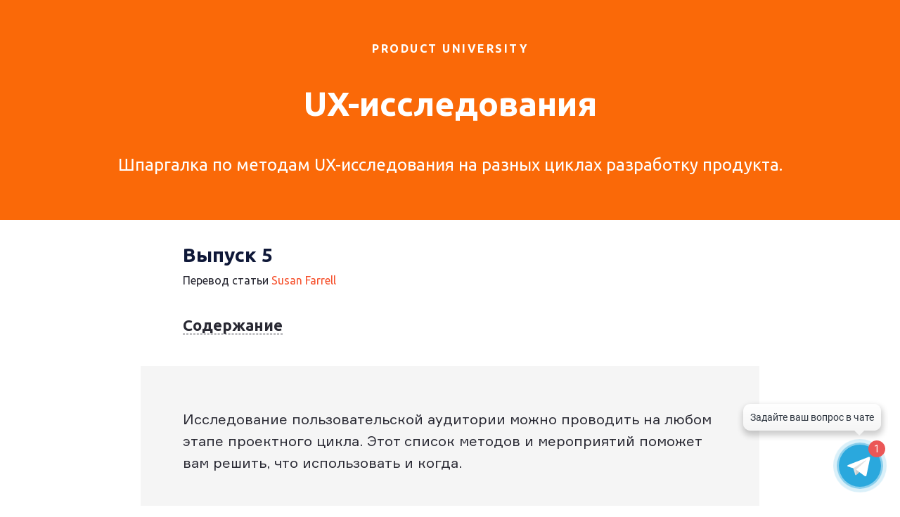

--- FILE ---
content_type: text/html; charset=UTF-8
request_url: https://productuniversity.ru/ux-research-old
body_size: 21069
content:
<!DOCTYPE html><html> <head><meta charset="utf-8" /><meta http-equiv="Content-Type" content="text/html; charset=utf-8" /><meta name="viewport" content="width=device-width, initial-scale=1.0" /><meta name="yandex-verification" content="f1a4adf02653cd63" /><!--metatextblock--><title>Шпаргалка по UX-исследованию</title><meta name="description" content="Исследование пользовательской аудитории можно проводить на любом этапе проектного цикла. Этот список методов и мероприятий поможет вам решить, что использовать и когда" /><meta property="og:url" content="https://productuniversity.ru/ux-research-old" /><meta property="og:title" content="Шпаргалка по UX-исследованию" /><meta property="og:description" content="Исследование пользовательской аудитории можно проводить на любом этапе проектного цикла. Этот список методов и мероприятий поможет вам решить, что использовать и когда" /><meta property="og:type" content="website" /><meta property="og:image" content="https://static.tildacdn.com/tild3631-6330-4436-b266-326234613235/PU_UX_research.png" /><link rel="canonical" href="https://productuniversity.ru/ux-research-old"><!--/metatextblock--><meta property="fb:app_id" content="257953674358265" /><meta name="format-detection" content="telephone=no" /><meta http-equiv="x-dns-prefetch-control" content="on"><link rel="dns-prefetch" href="https://tilda.ws"><link rel="dns-prefetch" href="https://static.tildacdn.com"><link rel="shortcut icon" href="https://static.tildacdn.com/tild3630-3764-4131-a434-363833646365/favicon.ico" type="image/x-icon" /><!-- Assets --><link rel="stylesheet" href="https://static.tildacdn.com/css/tilda-grid-3.0.min.css" type="text/css" media="all" /><link rel="stylesheet" href="https://ws.tildacdn.com/project1014971/tilda-blocks-2.12.css?t=1609145851" type="text/css" media="all" /><link rel="stylesheet" href="https://static.tildacdn.com/css/tilda-animation-1.0.min.css" type="text/css" media="all" /><link rel="stylesheet" href="https://fonts.googleapis.com/css2?family=Open+Sans:ital,wght@0,300;0,400;0,600;0,700;0,800;1,300;1,400;1,600;1,700;1,800&display=swap" type="text/css" /><script type="text/javascript" src="https://static.tildacdn.com/js/rentafont_webfonts.js" charset="utf-8"></script><script type="text/javascript">WebFontConfig = {"id": "MTgyNDYxb3JkZXIxNzcyNDY=", "fonts": ["2580","2573","2573"], by_style: 1, by_id: 1};</script><script src="https://static.tildacdn.com/js/jquery-1.10.2.min.js"></script><script src="https://static.tildacdn.com/js/tilda-scripts-2.8.min.js"></script><script src="https://ws.tildacdn.com/project1014971/tilda-blocks-2.7.js?t=1609145851"></script><script src="https://static.tildacdn.com/js/lazyload-1.3.min.js" charset="utf-8"></script><script src="https://static.tildacdn.com/js/tilda-animation-1.0.min.js" charset="utf-8"></script><script src="https://static.tildacdn.com/js/tilda-forms-1.0.min.js" charset="utf-8"></script><meta name="mailru-verification" content="3b48adee56c24b32" />

<script id="mcjs">!function(c,h,i,m,p){m=c.createElement(h),p=c.getElementsByTagName(h)[0],m.async=1,m.src=i,p.parentNode.insertBefore(m,p)}(document,"script","https://chimpstatic.com/mcjs-connected/js/users/7fe273afe62c0d0ea8baa0497/e16297c3f2605383d299e8a4b.js");</script>

<!-- Global site tag (gtag.js) - Google Analytics -->
<script async src="https://www.googletagmanager.com/gtag/js?id=UA-131099464-1"></script>
<script>
window.dataLayer = window.dataLayer || [];
function gtag(){dataLayer.push(arguments);}
gtag('js', new Date());

gtag('config', 'UA-131099464-1', { 'optimize_id': 'GTM-WMZ4K7D'});
</script>

<!-- Load Facebook SDK for JavaScript -->
      <div id="fb-root"></div>
      <script>
        window.fbAsyncInit = function() {
          FB.init({
            xfbml            : true,
            version          : 'v5.0'
          });
        };
        (function(d, s, id) {
        var js, fjs = d.getElementsByTagName(s)[0];
        if (d.getElementById(id)) return;
        js = d.createElement(s); js.id = id;
        js.src = 'https://connect.facebook.net/ru_RU/sdk/xfbml.customerchat.js';
        fjs.parentNode.insertBefore(js, fjs);
      }(document, 'script', 'facebook-jssdk'));</script>

      <!-- Your customer chat code -->
      <div class="fb-customerchat"
        attribution=setup_tool
        page_id="633742540451832"
        logged_in_greeting="Привет! Чем помочь? По какой программе вопрос?"
        logged_out_greeting="Привет! Чем помочь? По какой программе вопрос?"
        greeting_dialog_display=hide>
      </div><script type="application/ld+json">
{
  "@context": "http://schema.org/",
  "@type": "NewsArticle",
  "headline": "Шпаргалка по UX-исследованию",
  "datePublished": "2020-05-20",
  "description": "Исследование пользовательской аудитории можно проводить на любом этапе проектного цикла. Этот список методов и мероприятий поможет вам решить, что использовать и когда",
  "image": {
    "@type": "ImageObject",
    "height": "800",
    "width": "1400",
    "url": "https://static.tildacdn.com/tild3631-6330-4436-b266-326234613235/PU_UX_research.png"
  },
  "author": {"@type":"Person", "name":"Susan Farrell"},
  "publisher": {
    "@type": "Organization",
    "logo": {
      "@type": "ImageObject",
      "url": "https://static.tildacdn.com/tild3535-6235-4631-b164-303632303532/Logo-2-b.png"
    },
    "name": "Product University"
  },
  "articleBody": ""
}
</script><script type="text/javascript">window.dataLayer = window.dataLayer || [];</script><!-- Google Tag Manager --><script type="text/javascript">(function(w,d,s,l,i){w[l]=w[l]||[];w[l].push({'gtm.start':	new Date().getTime(),event:'gtm.js'});var f=d.getElementsByTagName(s)[0],	j=d.createElement(s),dl=l!='dataLayer'?'&l='+l:'';j.async=true;j.src=	'https://www.googletagmanager.com/gtm.js?id='+i+dl;f.parentNode.insertBefore(j,f);	})(window,document,'script','dataLayer','GTM-PBKTJ9T');</script><!-- End Google Tag Manager --><script type="text/javascript">if((/bot|google|yandex|baidu|bing|msn|duckduckbot|teoma|slurp|crawler|spider|robot|crawling|facebook/i.test(navigator.userAgent))===false && typeof(sessionStorage)!='undefined' && sessionStorage.getItem('visited')!=='y'){	var style=document.createElement('style');	style.type='text/css';	style.innerHTML='@media screen and (min-width: 980px) {.t-records {opacity: 0;}.t-records_animated {-webkit-transition: opacity ease-in-out .2s;-moz-transition: opacity ease-in-out .2s;-o-transition: opacity ease-in-out .2s;transition: opacity ease-in-out .2s;}.t-records.t-records_visible {opacity: 1;}}';	document.getElementsByTagName('head')[0].appendChild(style);	$(document).ready(function() {	$('.t-records').addClass('t-records_animated');	setTimeout(function(){ $('.t-records').addClass('t-records_visible'); sessionStorage.setItem('visited','y');	},400);	});
}</script></head><body class="t-body" style="margin:0;"><!--allrecords--><div id="allrecords" class="t-records" data-hook="blocks-collection-content-node" data-tilda-project-id="1014971" data-tilda-page-id="11297301" data-tilda-page-alias="ux-research-old" data-tilda-formskey="c96193675ff2b332a4bea36e5d50f2af" ><div id="rec265688969" class="r t-rec" style=" " data-record-type="305" ><div class="t303"> <br><br> <center> <script> window.location.replace("ux-research" + window.location.search + window.location.hash); </script> <noscript> Redirect to URL: <a href="ux-research">ux-research</a> </noscript> </center> <br><br></div></div><div id="rec190595416" class="r t-rec t-rec_pt_60 t-rec_pb_60" style="padding-top:60px;padding-bottom:60px;background-color:#fa6908; " data-record-type="468" data-bg-color="#fa6908"><!-- t468 --><div class="t468"> <div class="t-container t-align_center"> <div class="t-col t-col_10 t-prefix_1"> <div class="t468__uptitle t-uptitle t-uptitle_md t-margin_auto" field="subtitle" style="text-transform:uppercase;"><a href="/?utm_source=newsletter&amp;utm_medium=blog&amp;utm_campaign=header" style="color:rgb(255, 255, 255) !important;">Product University</a></div> <h1 class="t468__title t-title t-title_lg t-margin_auto" field="title" style="font-size:28px;">Шпаргалка по UX-анализу</h1> </div> </div></div></div><div id="rec193882066" class="r t-rec" style=" " data-animationappear="off" data-record-type="131" ><!-- T123 --><div class="t123" ><div class="t-container_100 "><div class="t-width t-width_100 ">
<!DOCTYPE html><html><head><meta charset="utf-8" /><meta http-equiv="Content-Type" content="text/html; charset=utf-8" /><meta name="viewport" content="width=400" /><title>5. Шпаргалка по UX-исследованию</title><meta name="description" content="Исследование пользовательской аудитории можно проводить на любом этапе проектного цикла. Этот список методов и мероприятий поможет вам решить, что использовать и когда" /><link rel="shortcut icon" href="https://static.tildacdn.com/tild3664-3663-4264-b864-613733313936/favicon.ico" /><style type="text/css">	.ExternalClass {width:100%;}	img{ border:0 none; height:auto; line-height:100%; outline:none; text-decoration:none; -ms-interpolation-mode: bicubic;	}	a img{ border:0 none;	}	#outlook a {padding:0;}	#allrecords{ height:100% !important; margin:0; padding:0; width:100% !important; -webkit-font-smoothing: antialiased; line-height: 1.45;	}	#allrecords td{ margin:0; padding:0;	}	#allrecords ul{-webkit-padding-start:30px;}	#allrecords a{color:#ff5600;text-decoration: none;}	@media only screen and (max-width: 600px) { .r{	width:100% !important;	min-width:400px !important; }	}	@media only screen and (max-width: 480px) { .t-emailBlock { display: block !important; padding-left: 0 !important; padding-right: 0 !important; width: 100% !important; } .t-emailBlockPadding { padding-top: 15px !important; } .t-emailBlockPadding30 { padding-top: 30px !important; } .t-emailAlignLeft { text-align: left !important; margin-left: 0 !important; } .t-emailAlignCenter { text-align: center !important; margin-left: auto !important; margin-right: auto !important; }	}</style> </head><body cellpadding="0" cellspacing="0" style="padding: 0; margin: 0; border: 0; width:100%; -webkit-text-size-adjust:100%; -ms-text-size-adjust:100%; background-color: #ffffff;"><!--allrecords--><table id="allrecords" data-tilda-email="yes" data-tilda-project-id="2337756" data-tilda-page-id="11242866" data-tilda-page-alias="ux-research" cellpadding="0" cellspacing="0" style="width:100%; border-collapse:collapse; border-spacing:0; padding:0; margin:0; border:0;"> <tr> <td style="background-color: #ffffff; " ><!--record_mail--><table id="rec189782164" style="width:100%; border-collapse:collapse; border-spacing:0; margin:0; border:0;" cellpadding="0" cellspacing="0" data-record-type="329"> <tr> <td style="padding-left:15px; padding-right:15px; background-color:#ffffff;"> <table id="recin189782164" class="r" style="margin: 0 auto;background-color:#ffffff;border-spacing: 0;width:600px;" align="center"><tr><td style="padding-top:30px;padding-bottom:45px;padding-left:0;padding-right:0;"> <table border="0" cellpadding="0" cellspacing="0" width="100%" style="width: 100%;"> <tr> <td style="text-align: left; padding: 0 0 0;"> <div style="margin-right: auto; font-family: Helvetica Neue, Helvetica, Arial, sans-serif; color:#292933;max-width:350px;"><strong>Выпуск № 5</strong>. Перевод статьи <a href="https://www.nngroup.com/articles/ux-research-cheat-sheet/" target="_blank" style="color: rgb(255, 86, 0); border-bottom-width: inherit; border-bottom-style: solid; border-bottom-color: transparent;">Susan Farrell</a></div> </td> </tr> </table></td></tr></table> </td> </tr></table><!--/record--><!--record_mail--><table id="rec189783655" style="width:100%; border-collapse:collapse; border-spacing:0; margin:0; border:0;" cellpadding="0" cellspacing="0" data-record-type="644"> <tr> <td style="padding-left:15px; padding-right:15px; background-color:#ffffff;"> <table id="recin189783655" class="r" style="margin: 0 auto;background-color:#ffffff;border-spacing: 0;width:600px;" align="center"><tr><td style="padding-top:0px;padding-bottom:30px;padding-left:0;padding-right:0;"> <table border="0" cellpadding="0" cellspacing="0" width="100%" style="width: 100%;"> <tr> <td style=" text-align: left; padding-top: 20px; padding-bottom: 20px; padding-left: 30px; padding-right: 30px; background-color:#f2f2f2;"> <div style="margin-right: auto; font-family: Helvetica Neue, Helvetica, Arial, sans-serif; color:#292933;font-size:20px;line-height:1.5;">Исследование пользовательской аудитории можно проводить на&nbsp;любом этапе проектного цикла. Этот список методов и&nbsp;мероприятий поможет вам решить, что использовать и&nbsp;когда.</div> </td> </tr> </table></td></tr></table> </td> </tr></table><!--/record--><!--record_mail--><table id="rec189783792" style="width:100%; border-collapse:collapse; border-spacing:0; margin:0; border:0;" cellpadding="0" cellspacing="0" data-record-type="329"> <tr> <td style="padding-left:15px; padding-right:15px; background-color:#ffffff;"> <table id="recin189783792" class="r" style="margin: 0 auto;background-color:#ffffff;border-spacing: 0;width:600px;" align="center"><tr><td style="padding-top:0px;padding-bottom:30px;padding-left:0;padding-right:0;"> <table border="0" cellpadding="0" cellspacing="0" width="100%" style="width: 100%;"> <tr> <td style="text-align: left; padding: 0 0 0;"> <div style="margin-right: auto; font-family: Helvetica Neue, Helvetica, Arial, sans-serif; color:#292933;font-size:20px;line-height:1.45;">Методы изучения пользовательского опыта позволят получить полезные данные и сделать выводы, а благодаря регулярным мероприятиям вы сможете адекватно решать задачи проекта. Как и в случае с НИОКР, регулярные мероприятия по работе с пользовательским опытом позволят всем трудиться продуктивнее и эффективнее. Для каждого этапа проектного цикла есть свои UX-методы, которые помогут поддерживать разработку продукта на должном уровне и в соответствии с потребностями реального пользователя, а не вымышленного.<br /><br />Нас часто спрашивают: «А когда лучше проводить исследование пользовательской аудитории для моего проекта?» На этот вопрос есть три разных ответа.<br /><br /><ul><li>Проведите исследование пользовательской аудитории <strong>прямо сейчас</strong>, на каком бы этапе вы не находились. Чем раньше проведено исследование, тем большее влияние ваши открытия окажут на ваш продукт. А, как говорится, самое раннее, когда что-то можно сделать в рамках текущего проекта (в случае отсутствия машины времени) - это сегодня.</li><li>Проводите исследование пользовательской аудитории <strong>на всех этапах</strong>. Как мы покажем ниже, на каждом этапе адекватного проектного плана можно узнать что-то полезное, и с каждой фазой исследования ценность вашего продукта будет повышаться на сумму, превышающую затраты на исследование.</li><li>Проводите большую часть исследований пользовательской аудитории <strong>на ранних этапах проекта</strong> (именно в этот момент они возымеют максимальное воздействие), а также выделите часть бюджета на небольшое дополнительное исследование, которое вы проведёте на более поздних стадиях разработки. Этот совет также применим в случае, если у вас не хватает бюджета на все этапы исследования, которые могли бы пригодиться.</li></ul><br />Ниже вы видите описание UX-методов и мероприятий, которые доступны на разных этапах проекта.</div> </td> </tr> </table></td></tr></table> </td> </tr></table><!--/record--><!--record_mail--><table id="rec189782166" style="width:100%; border-collapse:collapse; border-spacing:0; margin:0; border:0;" cellpadding="0" cellspacing="0" data-record-type="322"> <tr> <td style="padding-left:15px; padding-right:15px; "> <table id="recin189782166" class="r" style="margin: 0 auto;background-color:#f2f2f2;border-spacing: 0;width:600px;" align="center"><tr><td style="padding-top:30px;padding-bottom:0px;padding-left:30px;padding-right:30px;"><table border="0" cellpadding="0" cellspacing="0" width="100%" style="width:100%;"> <tr> <td style="width:100%; text-align: center;"> <a href="https://static.tildacdn.com/tild6461-3933-4637-a630-396230303235/ux_methods_activitie.png" target="_blank"> <img width="540" align="center" style="width: 100%; height: auto;" src="https://static.tildacdn.com/tild6461-3933-4637-a630-396230303235/ux_methods_activitie.png" imgfield="img" > </a> </td> </tr> </table></td></tr></table> </td> </tr></table><!--/record--><!--record_mail--><table id="rec189789333" style="width:100%; border-collapse:collapse; border-spacing:0; margin:0; border:0;" cellpadding="0" cellspacing="0" data-record-type="644"> <tr> <td style="padding-left:15px; padding-right:15px; background-color:#ffffff;"> <table id="recin189789333" class="r" style="margin: 0 auto;background-color:#ffffff;border-spacing: 0;width:600px;" align="center"><tr><td style="padding-top:0px;padding-bottom:30px;padding-left:0;padding-right:0;"> <table border="0" cellpadding="0" cellspacing="0" width="100%" style="width: 100%;"> <tr> <td style=" text-align: left; padding-top: 20px; padding-bottom: 20px; padding-left: 30px; padding-right: 30px; background-color:#f2f2f2;"> <div style="margin-right: auto; font-family: Helvetica Neue, Helvetica, Arial, sans-serif; color:#292933;font-size:20px;line-height:1.5;">На&nbsp;изображении перечислены доступные методы и&nbsp;мероприятия UX-исследования, которые можно использовать по&nbsp;мере развития проекта. Это своего рода меню рекомендованных опций. Ход вашей работы может отличаться и&nbsp;включать в&nbsp;себя лишь несколько вариантов из&nbsp;этого списка на&nbsp;каждом этапе. Методы, которые используются чаще всего, выделены жирным. (Иллюстрация Сары Гиббонс.)</div> </td> </tr> </table></td></tr></table> </td> </tr></table><!--/record--><!--record_mail--><table id="rec189789800" style="width:100%; border-collapse:collapse; border-spacing:0; margin:0; border:0;" cellpadding="0" cellspacing="0" data-record-type="329"> <tr> <td style="padding-left:15px; padding-right:15px; background-color:#ffffff;"> <table id="recin189789800" class="r" style="margin: 0 auto;background-color:#ffffff;border-spacing: 0;width:600px;" align="center"><tr><td style="padding-top:0px;padding-bottom:30px;padding-left:0;padding-right:0;"> <table border="0" cellpadding="0" cellspacing="0" width="100%" style="width: 100%;"> <tr> <td style="text-align: left; padding: 0 0 0;"> <div style="margin-right: auto; font-family: Helvetica Neue, Helvetica, Arial, sans-serif; color:#292933;font-size:20px;line-height:1.45;">Все проекты разные, поэтому этапы разработки не&nbsp;всегда чётко разделены. Окончание одного цикла обычно совпадает с&nbsp;началом второго.<br /><br />Важно не&nbsp;выполнить все мероприятия строго по&nbsp;списку в&nbsp;указанном порядке, а&nbsp;начать с&nbsp;чего-то и&nbsp;узнавать всё больше по&nbsp;мере продвижения.</div> </td> </tr> </table></td></tr></table> </td> </tr></table><!--/record--><!--record_mail--><table id="rec189791150" style="width:100%; border-collapse:collapse; border-spacing:0; margin:0; border:0;" cellpadding="0" cellspacing="0" data-record-type="323"> <tr> <td style="padding-left:15px; padding-right:15px; "> <table id="recin189791150" class="r" style="margin: 0 auto;background-color:#ffffff;border-spacing: 0;width:600px;" align="center"><tr><td style="padding-top:0px;padding-bottom:30px;padding-left:0;padding-right:0;"> <table valign="top" border="0" cellpadding="0" cellspacing="0" width="100%" style="width: 100%;"> <tr> <td style="text-align: left; padding: 0 0 0;"> <div style="margin-right: auto; font-family: Helvetica Neue, Helvetica, Arial, sans-serif; color:#292933;font-size:20px;line-height:1.3;font-weight:bold;">Основные методы UX-исследования</div> </td> </tr> </table></td></tr></table> </td> </tr></table><!--/record--><!--record_mail--><table id="rec189790594" style="width:100%; border-collapse:collapse; border-spacing:0; margin:0; border:0;" cellpadding="0" cellspacing="0" data-record-type="641"> <tr> <td style="padding-left:15px; padding-right:15px; "> <table id="recin189790594" class="r" style="margin: 0 auto;background-color:#ffffff;border-spacing: 0;width:600px;" align="center"><tr><td style="padding-top:0px;padding-bottom:30px;padding-left:0;padding-right:0;"> <table border="0" cellpadding="0" cellspacing="0" width="100%" style="table-layout: fixed;"> <tr> <td valign="middle" style="padding-left: 20px;"> <table border="0" cellpadding="0" cellspacing="0" width="100%;"> <tr> <td style="text-align: left; padding-bottom: 5px;"> <div style="font-weight: normal; font-family: Helvetica Neue, Helvetica, Arial, sans-serif; color:#222222;font-size:20px;line-height:1.2;">Выявляйте</div> </td> </tr> <tr> <td style="text-align: left;"> <div style="font-weight: normal; font-family: Helvetica Neue, Helvetica, Arial, sans-serif; color:#777777;font-size:14px;line-height:1.4;">• Полевые исследования<br />• Дневниковый метод<br />• Интервью с&nbsp;пользователями<br />• Интервью со&nbsp;стейкхолдерами<br />• Сбор требований и&nbsp;ограничений</div> </td> </tr> </table> </td> </tr> </table> <table border="0" cellpadding="0" cellspacing="0" width="100%"> <tr> <td style="height: 20px;"></td> </tr> <tr> </tr> <tr> <td style="height: 20px;"></td> </tr> </table> <table border="0" cellpadding="0" cellspacing="0" width="100%" style="table-layout: fixed;"> <tr> <td valign="middle" style="padding-left: 20px;"> <table border="0" cellpadding="0" cellspacing="0" width="100%;"> <tr> <td style="text-align: left; padding-bottom: 5px;"> <div style="font-weight: normal; font-family: Helvetica Neue, Helvetica, Arial, sans-serif; color:#222222;font-size:20px;line-height:1.2;">Изучайте</div> </td> </tr> <tr> <td style="text-align: left;"> <div style="font-weight: normal; font-family: Helvetica Neue, Helvetica, Arial, sans-serif; color:#777777;font-size:14px;line-height:1.4;">• Конкурентный анализ<br />• Обзор проектных решений<br />• Моделирование персон<br />• Анализ задач<br />• Создание карты пути клиента</div> </td> </tr> </table> </td> </tr> </table> <table border="0" cellpadding="0" cellspacing="0" width="100%"> <tr> <td style="height: 20px;"></td> </tr> <tr> </tr> <tr> <td style="height: 20px;"></td> </tr> </table> <table border="0" cellpadding="0" cellspacing="0" width="100%" style="table-layout: fixed;"> <tr> <td valign="middle" style="padding-left: 20px;"> <table border="0" cellpadding="0" cellspacing="0" width="100%;"> <tr> <td style="text-align: left; padding-bottom: 5px;"> <div style="font-weight: normal; font-family: Helvetica Neue, Helvetica, Arial, sans-serif; color:#222222;font-size:20px;line-height:1.2;">Тестируйте</div> </td> </tr> <tr> <td style="text-align: left;"> <div style="font-weight: normal; font-family: Helvetica Neue, Helvetica, Arial, sans-serif; color:#777777;font-size:14px;line-height:1.4;">• Качественное тестирование удобства пользования (лично или дистанционно)<br />• Оценочные испытания<br />• Оценка доступности</div> </td> </tr> </table> </td> </tr> </table> <table border="0" cellpadding="0" cellspacing="0" width="100%"> <tr> <td style="height: 20px;"></td> </tr> <tr> </tr> <tr> <td style="height: 20px;"></td> </tr> </table> <table border="0" cellpadding="0" cellspacing="0" width="100%" style="table-layout: fixed;"> <tr> <td valign="middle" style="padding-left: 20px;"> <table border="0" cellpadding="0" cellspacing="0" width="100%;"> <tr> <td style="text-align: left; padding-bottom: 5px;"> <div style="font-weight: normal; font-family: Helvetica Neue, Helvetica, Arial, sans-serif; color:#222222;font-size:20px;line-height:1.2;">Слушайте</div> </td> </tr> <tr> <td style="text-align: left;"> <div style="font-weight: normal; font-family: Helvetica Neue, Helvetica, Arial, sans-serif; color:#777777;font-size:14px;line-height:1.4;">• Опрос<br />• Аналитический обзор<br />• Анализ журнала поисковых запросов<br />• Обзор дефектов удобства пользования<br />• Обзор «Часто задаваемых вопросов»</div> </td> </tr> </table> </td> </tr> </table> </td></tr></table> </td> </tr></table><!--/record--><!--record_mail--><table id="rec189791553" style="width:100%; border-collapse:collapse; border-spacing:0; margin:0; border:0;" cellpadding="0" cellspacing="0" data-record-type="329"> <tr> <td style="padding-left:15px; padding-right:15px; background-color:#ffffff;"> <table id="recin189791553" class="r" style="margin: 0 auto;background-color:#ffffff;border-spacing: 0;width:600px;" align="center"><tr><td style="padding-top:0px;padding-bottom:30px;padding-left:0;padding-right:0;"> <table border="0" cellpadding="0" cellspacing="0" width="100%" style="width: 100%;"> <tr> <td style="text-align: left; padding: 0 0 0;"> <div style="margin-right: auto; font-family: Helvetica Neue, Helvetica, Arial, sans-serif; color:#292933;font-size:20px;line-height:1.45;">Решая, с&nbsp;чего начать или на&nbsp;что обратить внимание в&nbsp;первую очередь, воспользуйтесь этими базовыми UX-методами. Вероятно, какие-то из&nbsp;них подойдут вам больше, какие-то меньше&nbsp;— всё зависит от&nbsp;временных ограничений, зрелости системы, типа товара или сервиса и&nbsp;основных текущих задач. Будет полезно использовать разные или перемежающиеся методы на&nbsp;каждом цикле разработки продукта, так как они направлены на&nbsp;достижение различных целей и&nbsp;получение разной информации. Ниже вы&nbsp;можете увидеть, как часто проводящие UX-исследования применяют те&nbsp;или иные методы согласно нашему опросу по&nbsp;теме работы с&nbsp;пользовательским опытом.</div> </td> </tr> </table></td></tr></table> </td> </tr></table><!--/record--><!--record_mail--><table id="rec189793329" style="width:100%; border-collapse:collapse; border-spacing:0; margin:0; border:0;" cellpadding="0" cellspacing="0" data-record-type="322"> <tr> <td style="padding-left:15px; padding-right:15px; "> <table id="recin189793329" class="r" style="margin: 0 auto;background-color:#f2f2f2;border-spacing: 0;width:600px;" align="center"><tr><td style="padding-top:30px;padding-bottom:0px;padding-left:30px;padding-right:30px;"><table border="0" cellpadding="0" cellspacing="0" width="100%" style="width:100%;"> <tr> <td style="width:100%; text-align: center;"> <a href="https://static.tildacdn.com/tild6136-6664-4234-b063-363133646432/most-frequent-ux-res.png" target="_blank"> <img width="540" align="center" style="width: 100%; height: auto;" src="https://static.tildacdn.com/tild6136-6664-4234-b063-363133646432/most-frequent-ux-res.png" imgfield="img" > </a> </td> </tr> </table></td></tr></table> </td> </tr></table><!--/record--><!--record_mail--><table id="rec189793348" style="width:100%; border-collapse:collapse; border-spacing:0; margin:0; border:0;" cellpadding="0" cellspacing="0" data-record-type="644"> <tr> <td style="padding-left:15px; padding-right:15px; background-color:#ffffff;"> <table id="recin189793348" class="r" style="margin: 0 auto;background-color:#ffffff;border-spacing: 0;width:600px;" align="center"><tr><td style="padding-top:0px;padding-bottom:30px;padding-left:0;padding-right:0;"> <table border="0" cellpadding="0" cellspacing="0" width="100%" style="width: 100%;"> <tr> <td style=" text-align: left; padding-top: 20px; padding-bottom: 20px; padding-left: 30px; padding-right: 30px; background-color:#f2f2f2;"> <div style="margin-right: auto; font-family: Helvetica Neue, Helvetica, Arial, sans-serif; color:#292933;font-size:20px;line-height:1.5;"><em>Наиболее часто применяемые UX-специалистами методы по данным нашего </em><a href="https://www.nngroup.com/reports/user-experience-careers/"><em style="color: rgb(255, 86, 0); border-bottom-width: inherit; border-bottom-style: solid; border-bottom-color: transparent;">бесплатного отчёта по результатам опроса в области работы с пользовательским опытом</em></a><em>. Процентные показатели отражают долю респондентов, которые отметили, что используют тот или иной метод раз в один-два года.</em></div> </td> </tr> </table></td></tr></table> </td> </tr></table><!--/record--><!--record_mail--><table id="rec189794150" style="width:100%; border-collapse:collapse; border-spacing:0; margin:0; border:0;" cellpadding="0" cellspacing="0" data-record-type="329"> <tr> <td style="padding-left:15px; padding-right:15px; background-color:#ffffff;"> <table id="recin189794150" class="r" style="margin: 0 auto;background-color:#ffffff;border-spacing: 0;width:600px;" align="center"><tr><td style="padding-top:0px;padding-bottom:30px;padding-left:0;padding-right:0;"> <table border="0" cellpadding="0" cellspacing="0" width="100%" style="width: 100%;"> <tr> <td style="text-align: left; padding: 0 0 0;"> <div style="margin-right: auto; font-family: Helvetica Neue, Helvetica, Arial, sans-serif; color:#292933;font-size:20px;line-height:1.45;">Если вы&nbsp;можете провести лишь <em>одно </em>мероприятие и&nbsp;стремитесь улучшить существующую систему, остановитесь на&nbsp;качественном тестировании удобства пользования (метод озвучивания мнений), который является <a href="https://www.nngroup.com/articles/thinking-aloud-the-1-usability-tool/" target="_blank" style="color: rgb(255, 86, 0);">самым эффективным способом улучшить удобство пользования</a>. Если у&nbsp;вас нет возможности провести тестирование с&nbsp;пользователями, проанализируйте как можно больше данных. Данные (полученные, например, из&nbsp;журнала обращений, поисковых запросов и&nbsp;аналитики) не&nbsp;могут полноценно заменить живых людей, отвечая на&nbsp;вопрос «<em>Что?</em>», в&nbsp;то&nbsp;время как вам зачастую нужно узнать «<em>Почему?</em>». Тестируйте удобство пользования на&nbsp;основании вопросов, которые всплывают во&nbsp;время анализа данных.</div> </td> </tr> </table></td></tr></table> </td> </tr></table><!--/record--><!--record_mail--><table id="rec189782168" style="width:100%; border-collapse:collapse; border-spacing:0; margin:0; border:0;" cellpadding="0" cellspacing="0" data-record-type="323"> <tr> <td style="padding-left:15px; padding-right:15px; "> <table id="recin189782168" class="r" style="margin: 0 auto;background-color:#ffffff;border-spacing: 0;width:600px;" align="center"><tr><td style="padding-top:15px;padding-bottom:30px;padding-left:0;padding-right:0;"> <table valign="top" border="0" cellpadding="0" cellspacing="0" width="100%" style="width: 100%;"> <tr> <td style="text-align: left; padding: 0 0 0;"> <div style="margin-right: auto; font-family: Helvetica Neue, Helvetica, Arial, sans-serif; color:#292933;font-size:26px;line-height:1.3;">Выявляйте</div> </td> </tr> </table></td></tr></table> </td> </tr></table><!--/record--><!--record_mail--><table id="rec189794410" style="width:100%; border-collapse:collapse; border-spacing:0; margin:0; border:0;" cellpadding="0" cellspacing="0" data-record-type="329"> <tr> <td style="padding-left:15px; padding-right:15px; background-color:#ffffff;"> <table id="recin189794410" class="r" style="margin: 0 auto;background-color:#ffffff;border-spacing: 0;width:600px;" align="center"><tr><td style="padding-top:0px;padding-bottom:30px;padding-left:0;padding-right:0;"> <table border="0" cellpadding="0" cellspacing="0" width="100%" style="width: 100%;"> <tr> <td style="text-align: left; padding: 0 0 0;"> <div style="margin-right: auto; font-family: Helvetica Neue, Helvetica, Arial, sans-serif; color:#292933;font-size:20px;line-height:1.45;">«Дискавери"-фаза&nbsp;— это этап, на&nbsp;котором вы&nbsp;получаете представление о&nbsp;том, чего не&nbsp;знаете, и&nbsp;начинаете лучше понимать, что нужно людям. Очень важно провести дискавери-мероприятия перед тем, как приступить к&nbsp;созданию нового продукта или функции, чтобы узнать, <a href="https://www.nngroup.com/articles/outcomes-vs-features/" target="_blank" style="color: rgb(255, 86, 0);">имеет&nbsp;ли смысл ваш проект как таковой</a>.<br /><br />Одна из&nbsp;основных целей этого этапа&nbsp;— подтвердить или отвергнуть предположения, а&nbsp;также предоставить вашей команде значимые данные и&nbsp;догадки. В&nbsp;идеале, такое исследование следует провести ещё до&nbsp;того, как начать тратить силы на&nbsp;создание чего-то ненужного или разработку продукта для неподходящей аудитории, но&nbsp;его также можно использовать, чтобы наладить работу над существующим товаром или сервисом.<br /><br />На&nbsp;этапе выявления будет полезно:<br /><br /><ul><li>Провести <a href="https://www.nngroup.com/articles/field-studies/" target="_blank" style="color: rgb(255, 86, 0);">полевые исследования</a> и <a href="https://www.nngroup.com/articles/interviewing-users/" target="_blank" style="color: rgb(255, 86, 0);">интервью с&nbsp;пользователями</a>: Отправляйтесь туда, где обитают пользователи, и&nbsp;смотрите, задавайте вопросы, слушайте. Наблюдайте за&nbsp;людьми в&nbsp;контексте взаимодействия с&nbsp;системой или решения проблем, для которых вы&nbsp;стремитесь предоставить решения.</li><li>Провести <a href="https://www.nngroup.com/articles/diary-studies/" target="_blank" style="color: rgb(255, 86, 0);">исследования методом «дневника»</a>, чтобы понять поведение ваших пользователей и&nbsp;их&nbsp;информационные потребности.</li><li>Провести интервью со&nbsp;стейкхолдерами, чтобы собрать и&nbsp;понять деловые требования и&nbsp;ограничения.</li><li>Провести интервью с&nbsp;работниками отдела продаж, поддержки и&nbsp;обучения. Какие вопросы им&nbsp;чаще всего задают пользователи, с&nbsp;какими проблемами обращаются? Какие самые серьёзные проблемы возникают у&nbsp;пользователей? Что их&nbsp;злит?</li><li>Слушать звонки в&nbsp;отдел продаж и&nbsp;поддержку. О&nbsp;чём люди спрашивают? Что не&nbsp;понимают? Как сотрудники отдела продаж и&nbsp;поддержки разъясняют ситуацию и&nbsp;помогают? В&nbsp;чём отличие терминов, которыми оперируют пользователи и&nbsp;поддержка?</li></ul>Провести <a href="https://www.nngroup.com/articles/competitive-usability-evaluations/" target="_blank" style="color: rgb(255, 86, 0);">тестирование конкурентоспособности</a>. Найдите сильные и&nbsp;слабые стороны продукции ваших конкурентов. Узнайте, что пользователям нравится больше всего.</div> </td> </tr> </table></td></tr></table> </td> </tr></table><!--/record--><!--record_mail--><table id="rec189794748" style="width:100%; border-collapse:collapse; border-spacing:0; margin:0; border:0;" cellpadding="0" cellspacing="0" data-record-type="323"> <tr> <td style="padding-left:15px; padding-right:15px; "> <table id="recin189794748" class="r" style="margin: 0 auto;background-color:#ffffff;border-spacing: 0;width:600px;" align="center"><tr><td style="padding-top:15px;padding-bottom:30px;padding-left:0;padding-right:0;"> <table valign="top" border="0" cellpadding="0" cellspacing="0" width="100%" style="width: 100%;"> <tr> <td style="text-align: left; padding: 0 0 0;"> <div style="margin-right: auto; font-family: Helvetica Neue, Helvetica, Arial, sans-serif; color:#292933;font-size:26px;line-height:1.3;">Изучайте</div> </td> </tr> </table></td></tr></table> </td> </tr></table><!--/record--><!--record_mail--><table id="rec189794802" style="width:100%; border-collapse:collapse; border-spacing:0; margin:0; border:0;" cellpadding="0" cellspacing="0" data-record-type="329"> <tr> <td style="padding-left:15px; padding-right:15px; background-color:#ffffff;"> <table id="recin189794802" class="r" style="margin: 0 auto;background-color:#ffffff;border-spacing: 0;width:600px;" align="center"><tr><td style="padding-top:0px;padding-bottom:30px;padding-left:0;padding-right:0;"> <table border="0" cellpadding="0" cellspacing="0" width="100%" style="width: 100%;"> <tr> <td style="text-align: left; padding: 0 0 0;"> <div style="margin-right: auto; font-family: Helvetica Neue, Helvetica, Arial, sans-serif; color:#292933;font-size:20px;line-height:1.45;">Методы изучения позволяют осознать пространство задачи и объём проектирования, а также уделить надлежащее внимание нуждам пользователей.<br /><br /><ul><li>Сравнивайте свойства вашего продукта со свойствами продукта конкурентов.</li><li>Проводите обзор проектных решений.</li><li>Проводите исследования, чтобы <a href="https://www.nngroup.com/articles/persona/" target="_blank" style="color: rgb(255, 86, 0); border-bottom-width: inherit; border-bottom-style: solid; border-bottom-color: transparent;">моделировать персоны пользователей</a> и писать пользовательские истории.</li><li>Анализируйте задачи пользователя, чтобы найти способ сэкономить людям время и силы.</li><li>Продемонстрируйте стейкхолдерам <a href="https://www.nngroup.com/articles/journey-mapping-ux-practitioners/" target="_blank" style="color: rgb(255, 86, 0); border-bottom-width: inherit; border-bottom-style: solid; border-bottom-color: transparent;">путь потребителя</a>, а также зоны риска потери клиента. Вместе решите, каким должен быть идеальный путь клиента.</li><li><a href="https://www.nngroup.com/articles/parallel-and-iterative-design/" target="_blank" style="color: rgb(255, 86, 0); border-bottom-width: inherit; border-bottom-style: solid; border-bottom-color: transparent;">Изучайте возможности дизайна</a>, пробуя разные подходы и мозговой штурм и тестируя лучшие идеи, чтобы определить, какие компоненты разработки стоит оставить.</li><li>Собирайте обратную связь на ранних этапах решения задач, обсуждая дизайн со стейкхолдерами и специалистами по теме. Попросите их записать свои отзывы и вопросы («тихий» мозговой штурм), чтобы избежать группового мышления и помочь тем, кто не любит говорить перед всеми, рассказать, что их заботит.</li><li>Проводите итерацию (повторное цикличное воспроизведение) дизайна, тестируя <a href="https://www.nngroup.com/articles/paper-prototyping/" target="_blank" style="color: rgb(255, 86, 0); border-bottom-width: inherit; border-bottom-style: solid; border-bottom-color: transparent;">бумажные модели</a> с целевыми пользователями, а затем <a href="https://www.nngroup.com/articles/unmoderated-user-testing-tools/" target="_blank" style="color: rgb(255, 86, 0); border-bottom-width: inherit; border-bottom-style: solid; border-bottom-color: transparent;">пробуйте интерактивные прототипы</a> и наблюдайте, как люди ими пользуются. Не собирайте мнения. Вместо этого отметьте, насколько хорошо дизайн помогает людям выполнять задачи и избегать ошибок. Пусть люди укажут на проблемные области, которые вы сможете откорректировать, а затем протестировать дизайн снова.</li></ul>Воспользуйтесь <a href="https://www.nngroup.com/articles/card-sorting-how-many-users-to-test/" target="_blank" style="color: rgb(255, 86, 0); border-bottom-width: inherit; border-bottom-style: solid; border-bottom-color: transparent;">карточной сортировкой</a>, чтобы узнать, как люди группируют вашу информацию, и проанализировать вашу схему навигации и организации данных.</div> </td> </tr> </table></td></tr></table> </td> </tr></table><!--/record--><!--record_mail--><table id="rec189795044" style="width:100%; border-collapse:collapse; border-spacing:0; margin:0; border:0;" cellpadding="0" cellspacing="0" data-record-type="323"> <tr> <td style="padding-left:15px; padding-right:15px; "> <table id="recin189795044" class="r" style="margin: 0 auto;background-color:#ffffff;border-spacing: 0;width:600px;" align="center"><tr><td style="padding-top:15px;padding-bottom:30px;padding-left:0;padding-right:0;"> <table valign="top" border="0" cellpadding="0" cellspacing="0" width="100%" style="width: 100%;"> <tr> <td style="text-align: left; padding: 0 0 0;"> <div style="margin-right: auto; font-family: Helvetica Neue, Helvetica, Arial, sans-serif; color:#292933;font-size:26px;line-height:1.3;">Тестируйте</div> </td> </tr> </table></td></tr></table> </td> </tr></table><!--/record--><!--record_mail--><table id="rec189795072" style="width:100%; border-collapse:collapse; border-spacing:0; margin:0; border:0;" cellpadding="0" cellspacing="0" data-record-type="329"> <tr> <td style="padding-left:15px; padding-right:15px; background-color:#ffffff;"> <table id="recin189795072" class="r" style="margin: 0 auto;background-color:#ffffff;border-spacing: 0;width:600px;" align="center"><tr><td style="padding-top:0px;padding-bottom:30px;padding-left:0;padding-right:0;"> <table border="0" cellpadding="0" cellspacing="0" width="100%" style="width: 100%;"> <tr> <td style="text-align: left; padding: 0 0 0;"> <div style="margin-right: auto; font-family: Helvetica Neue, Helvetica, Arial, sans-serif; color:#292933;font-size:20px;line-height:1.45;">Методы тестирования и&nbsp;оценки позволяют проверить ваш дизайн на&nbsp;стадии разработки и&nbsp;вне его, чтобы убедиться, что система подходит тем, кто ею&nbsp;пользуется.<br /><br /><ul><li>Проведите <a href="https://www.nngroup.com/articles/usability-test-checklist/" target="_blank" style="color: rgb(255, 86, 0);">качественное тестирование удобства пользования</a>. <a href="https://www.nngroup.com/articles/the-most-important-usability-activity/">Проводите тестирование на&nbsp;ранних этапах и&nbsp;достаточно часто</a> с&nbsp;разными людьми, индивидуально и&nbsp;в&nbsp;группах. Проведите оценку доступности, чтобы убедиться в&nbsp;общедоступности вашего продукта.</li><li>Попросите людей некоторое время вести самоотчёты о&nbsp;своём взаимодействии с&nbsp;системой и&nbsp;любых интересных происшествиях, например, посредством <a href="https://www.nngroup.com/articles/diary-studies/" target="_blank" style="color: rgb(255, 86, 0);">дневникового метода</a>.</li><li>Посещайте обучающие занятия и&nbsp;отмечайте темы, вопросы, которые задают слушатели, и&nbsp;ответы, которые они получают. Тестируйте инструкции и&nbsp;справочные системы.</li><li>Общайтесь с&nbsp;группами пользователей.</li><li>Назначьте сотрудников для работы с&nbsp;аккаунтами в <a href="https://www.nngroup.com/reports/social-media-user-experience/" target="_blank" style="color: rgb(255, 86, 0);">социальных сетях</a> и&nbsp;общения с&nbsp;пользователями онлайн. Отслеживайте социальные сети, обращайте внимание на&nbsp;одобрительные отзывы и&nbsp;жалобы.</li><li>Анализируйте публикации на&nbsp;пользовательских форумах. Форумы пользователей&nbsp;— это источник важных задач и&nbsp;проблем, с&nbsp;которыми стоит разобраться, а&nbsp;также идей о&nbsp;том, как их&nbsp;решить. Передайте полученные знания разработчикам и&nbsp;дизайнерам.</li><li>Проводите оценочные испытания: Если вы&nbsp;планируете значительно изменить дизайн продукта или систему измерений, проведите тестирование, чтобы определить время выполнения задач и&nbsp;его качество, а&nbsp;также частоту появления ошибок в&nbsp;вашей текущей системе, чтобы отслеживать прогресс.</li></ul></div> </td> </tr> </table></td></tr></table> </td> </tr></table><!--/record--><!--record_mail--><table id="rec189795223" style="width:100%; border-collapse:collapse; border-spacing:0; margin:0; border:0;" cellpadding="0" cellspacing="0" data-record-type="323"> <tr> <td style="padding-left:15px; padding-right:15px; "> <table id="recin189795223" class="r" style="margin: 0 auto;background-color:#ffffff;border-spacing: 0;width:600px;" align="center"><tr><td style="padding-top:15px;padding-bottom:30px;padding-left:0;padding-right:0;"> <table valign="top" border="0" cellpadding="0" cellspacing="0" width="100%" style="width: 100%;"> <tr> <td style="text-align: left; padding: 0 0 0;"> <div style="margin-right: auto; font-family: Helvetica Neue, Helvetica, Arial, sans-serif; color:#292933;font-size:26px;line-height:1.3;">Слушайте</div> </td> </tr> </table></td></tr></table> </td> </tr></table><!--/record--><!--record_mail--><table id="rec189795272" style="width:100%; border-collapse:collapse; border-spacing:0; margin:0; border:0;" cellpadding="0" cellspacing="0" data-record-type="329"> <tr> <td style="padding-left:15px; padding-right:15px; background-color:#ffffff;"> <table id="recin189795272" class="r" style="margin: 0 auto;background-color:#ffffff;border-spacing: 0;width:600px;" align="center"><tr><td style="padding-top:0px;padding-bottom:30px;padding-left:0;padding-right:0;"> <table border="0" cellpadding="0" cellspacing="0" width="100%" style="width: 100%;"> <tr> <td style="text-align: left; padding: 0 0 0;"> <div style="margin-right: auto; font-family: Helvetica Neue, Helvetica, Arial, sans-serif; color:#292933;font-size:20px;line-height:1.45;">Слушайте, что говорят люди, на этапах исследования и разработки, чтобы узнать о текущих проблемах и найти новые. Анализируйте полученные данные и отслеживайте повторяющиеся сценарии и тренды.<br /><br /><ul><li><a href="https://www.nngroup.com/articles/qualitative-surveys/" target="_blank" style="color: rgb(255, 86, 0); border-bottom-width: inherit; border-bottom-style: solid; border-bottom-color: transparent;">Опрашивайте</a> заказчиков и потенциальных пользователей.</li><li>Отслеживайте <a href="https://www.nngroup.com/courses/analytics-and-user-experience/" target="_blank" style="color: rgb(255, 86, 0); border-bottom-width: inherit; border-bottom-style: solid; border-bottom-color: transparent;">аналитику</a> и <a href="https://www.nngroup.com/articles/satisfaction-vs-performance-metrics/" target="_blank" style="color: rgb(255, 86, 0); border-bottom-width: inherit; border-bottom-style: solid; border-bottom-color: transparent;">количественные показатели</a>, чтобы находить тренды и аномалии и измерять свой прогресс.</li><li>Анализируйте поисковые запросы: Что люди ищут, и как они это называют? Журналы поисковых запросов редко принимают во внимание, но в них содержится важная информация.</li><li>Упростите систему отправки комментариев, отчётов об ошибках и вопросов. Анализируйте время от времени каналы обратной связи, чтобы быть в курсе основных дефектов удобства использования и проблемных областей. Что люди не могут найти, чего не понимают, какие есть нежелательные последствия - всё это подскажет вам, на что обратить внимание.</li><li>Собирайте <a href="https://www.nngroup.com/articles/faqs-deliver-value/" target="_blank" style="color: rgb(255, 86, 0); border-bottom-width: inherit; border-bottom-style: solid; border-bottom-color: transparent;">часто задаваемые вопросы</a> и старайтесь решить проблемы, которые в них представлены.</li><li>Организуйте стенды на конференциях, в которых участвуют ваши заказчики и пользователи, чтобы они могли напрямую поговорить с вами и обменяться информацией.</li><li>Давайте публичные выступления и проводите демонстрации, чтобы отметить вопросы и пожелания.</li></ul></div> </td> </tr> </table></td></tr></table> </td> </tr></table><!--/record--><!--record_mail--><table id="rec189782167" style="width:100%; border-collapse:collapse; border-spacing:0; margin:0; border:0;" cellpadding="0" cellspacing="0" data-record-type="323"> <tr> <td style="padding-left:15px; padding-right:15px; "> <table id="recin189782167" class="r" style="margin: 0 auto;background-color:#ffffff;border-spacing: 0;width:600px;" align="center"><tr><td style="padding-top:30px;padding-bottom:30px;padding-left:0;padding-right:0;"> <table valign="top" border="0" cellpadding="0" cellspacing="0" width="100%" style="width: 100%;"> <tr> <td style="text-align: left; padding: 0 0 0;"> <div style="margin-right: auto; font-family: Helvetica Neue, Helvetica, Arial, sans-serif; color:#ff5600;font-size:26px;line-height:1.3;">Мероприятия</div> </td> </tr> </table></td></tr></table> </td> </tr></table><!--/record--><!--record_mail--><table id="rec189795748" style="width:100%; border-collapse:collapse; border-spacing:0; margin:0; border:0;" cellpadding="0" cellspacing="0" data-record-type="323"> <tr> <td style="padding-left:15px; padding-right:15px; "> <table id="recin189795748" class="r" style="margin: 0 auto;background-color:#ffffff;border-spacing: 0;width:600px;" align="center"><tr><td style="padding-top:15px;padding-bottom:30px;padding-left:0;padding-right:0;"> <table valign="top" border="0" cellpadding="0" cellspacing="0" width="100%" style="width: 100%;"> <tr> <td style="text-align: left; padding: 0 0 0;"> <div style="margin-right: auto; font-family: Helvetica Neue, Helvetica, Arial, sans-serif; color:#292933;font-size:26px;line-height:1.3;">Выявление</div> </td> </tr> </table></td></tr></table> </td> </tr></table><!--/record--><!--record_mail--><table id="rec189795779" style="width:100%; border-collapse:collapse; border-spacing:0; margin:0; border:0;" cellpadding="0" cellspacing="0" data-record-type="329"> <tr> <td style="padding-left:15px; padding-right:15px; background-color:#ffffff;"> <table id="recin189795779" class="r" style="margin: 0 auto;background-color:#ffffff;border-spacing: 0;width:600px;" align="center"><tr><td style="padding-top:0px;padding-bottom:30px;padding-left:0;padding-right:0;"> <table border="0" cellpadding="0" cellspacing="0" width="100%" style="width: 100%;"> <tr> <td style="text-align: left; padding: 0 0 0;"> <div style="margin-right: auto; font-family: Helvetica Neue, Helvetica, Arial, sans-serif; color:#292933;font-size:20px;line-height:1.45;">Регулярное проведение стратегических мероприятий поможет вам решать проблемы до&nbsp;того, как они появятся, а&nbsp;также систематически улучшать ваш продукт.<br /><br /><ul><li><strong>Находите союзников</strong>. Чтобы усовершенствовать дизайн продукта нужна скоординированная работа. Вам понадобятся партнёры и&nbsp;чемпионы.</li><li><strong>Общайтесь со&nbsp;специалистами</strong>. Учитесь на&nbsp;чужих ошибках и&nbsp;успехе. Просите совета у&nbsp;тех, кто опытнее.</li><li><strong>Следуйте этическим принципам</strong>. Можно начать с <a href="https://uxpa.org/uxpa-code-of-professional-conduct/" target="_blank" style="color: rgb(255, 86, 0);">Кодекса профессиональной этики UXPA</a> .</li><li><strong>Вовлекайте в&nbsp;работу стейкхолдеров</strong>. Не&nbsp;просто спрашивайте об&nbsp;их&nbsp;мнении, а&nbsp;предлагайте людям внести свой вклад, даже если небольшой. Делитесь своими находками, приглашайте стейкхолдеров понаблюдать за&nbsp;проведением исследований и&nbsp;сделать какие-то заметки.</li><li><strong>Выискивайте источники данных</strong>. Станьте UX-детективом. У&nbsp;кого есть нужная вам информация, и&nbsp;как её&nbsp;достать?</li><li><strong>Определите количественные показатели пользовательского опыта</strong>. Найдите способ измерить, насколько хорошо ваша система работает для пользователей.</li></ul></div> </td> </tr> </table></td></tr></table> </td> </tr></table><!--/record--><!--record_mail--><table id="rec189796040" style="width:100%; border-collapse:collapse; border-spacing:0; margin:0; border:0;" cellpadding="0" cellspacing="0" data-record-type="323"> <tr> <td style="padding-left:15px; padding-right:15px; "> <table id="recin189796040" class="r" style="margin: 0 auto;background-color:#ffffff;border-spacing: 0;width:600px;" align="center"><tr><td style="padding-top:15px;padding-bottom:30px;padding-left:0;padding-right:0;"> <table valign="top" border="0" cellpadding="0" cellspacing="0" width="100%" style="width: 100%;"> <tr> <td style="text-align: left; padding: 0 0 0;"> <div style="margin-right: auto; font-family: Helvetica Neue, Helvetica, Arial, sans-serif; color:#292933;font-size:26px;line-height:1.3;">Изучение</div> </td> </tr> </table></td></tr></table> </td> </tr></table><!--/record--><!--record_mail--><table id="rec189796145" style="width:100%; border-collapse:collapse; border-spacing:0; margin:0; border:0;" cellpadding="0" cellspacing="0" data-record-type="329"> <tr> <td style="padding-left:15px; padding-right:15px; background-color:#ffffff;"> <table id="recin189796145" class="r" style="margin: 0 auto;background-color:#ffffff;border-spacing: 0;width:600px;" align="center"><tr><td style="padding-top:0px;padding-bottom:30px;padding-left:0;padding-right:0;"> <table border="0" cellpadding="0" cellspacing="0" width="100%" style="width: 100%;"> <tr> <td style="text-align: left; padding: 0 0 0;"> <div style="margin-right: auto; font-family: Helvetica Neue, Helvetica, Arial, sans-serif; color:#292933;font-size:20px;line-height:1.45;"><ul><li>Следуйте <a href="http://asktog.com/atc/principles-of-interaction-design/" target="_blank" style="color: rgb(255, 86, 0);">принципам интерактивного дизайна Тоньяццини</a>.</li><li>Используйте <a href="https://www.nngroup.com/articles/acting-on-user-research/" target="_blank" style="color: rgb(255, 86, 0);">эмпирически обоснованные принципы проектирования</a>, особенно когда нет возможности провести собственные исследования. Следуйте высокоэффективным принципам <a href="https://www.nngroup.com/articles/ten-usability-heuristics/" target="_blank" style="color: rgb(255, 86, 0);">эвристики юзабилити</a>.</li><li><strong>Сделайте ваш продукт общедоступным</strong>. <a href="https://www.nngroup.com/topic/accessibility/" target="_blank" style="color: rgb(255, 86, 0);">Доступность</a> нельзя оставлять на&nbsp;самый конец или тестировать на&nbsp;этапе оценки качества. Доступность становится узаконенным требованием, и&nbsp;у&nbsp;вас есть возможность заручиться поддержкой специалистов. Совершенствование доступности позволяет упростить систему для всех.</li><li><strong>Предоставьте пользователям контроль</strong>. Дайте пользователям необходимый контроль. Пусть у&nbsp;них будет выбор, хоть и&nbsp;не&nbsp;бесконечный.</li><li><strong>Предотвращайте ошибки</strong>. Подумайте о&nbsp;том, как исправить возникающую ошибку посредством изменения дизайна. То, что кажется ошибкой пользователя, часто является дефектом дизайна системы. Предотвращайте ошибки, узнавая, как они появляются, и&nbsp;разрабатывайте систему, в&nbsp;которой их&nbsp;влияние будет минимальным.</li><li><strong>Совершенствуйте сообщения об&nbsp;ошибках</strong>. В&nbsp;случае всех остальных ошибок не&nbsp;стоит просто выдавать отчёт о&nbsp;состоянии системы. Расскажите, что произошло с&nbsp;позиции пользователя, и&nbsp;объясните, что можно сделать, используя понятный пользователю язык.</li><li><strong>Установите целесообразные настройки по&nbsp;умолчанию</strong>. Уделите внимание настройкам по&nbsp;умолчанию, ведь многие рассчитывают, что вы&nbsp;сделаете за&nbsp;них сложный выбор. Позвольте пользователям изменять настройки согласно их&nbsp;нуждам или по&nbsp;желанию.</li><li><strong>Отслеживайте несоответствия</strong>. Вы&nbsp;можете многое узнать, предоставив пользователям разные варианты одного и&nbsp;того&nbsp;же. Люди часто воспринимают различия как нечто важное, и&nbsp;вы&nbsp;можете воспользоваться этим, при этом избегая неоправданных несоответствий. Придерживайтесь <a href="https://en.wikipedia.org/wiki/Principle_of_least_astonishment" target="_blank" style="color: rgb(255, 86, 0);">принципа наименьшего удивления</a>. Соответствуйте ожиданиям.</li><li><strong>Создайте карту функций и&nbsp;потребностей</strong>. Исследование пользовательской аудитории можно привязать к&nbsp;конкретным функциям, чтобы показать, откуда берутся требования. Создание такой карты поможет обосновать принятые проектные решения для следующего этапа разработки или команды.</li><li><strong>При разработке&nbsp;ПО убедитесь, что установка и&nbsp;обновление проходят легко</strong>. Сделайте так, чтобы установка проходила быстро и&nbsp;беспроблемно. Дайте пользователям возможность контролировать процесс обновлений при желании.</li><li><strong>При разработке устройств подготовьте план ремонта и&nbsp;утилизации</strong>. Экологичность и&nbsp;возможность повторного использования крайне важны в&nbsp;наше время. Разрабатывайте продукт с&nbsp;прицелом на&nbsp;рациональное использование природных ресурсов.</li><li><strong>Избегайте бесполезной траты ресурсов</strong>. Сведите к&nbsp;минимуму или избавьтесь от&nbsp;лишней упаковки и&nbsp;элементов. Старайтесь также не&nbsp;тратить чужое время впустую. Рационализируйте.</li><li><strong>Проверьте систему на&nbsp;удобство пользования в&nbsp;разных культурных контекстах</strong>. Вы&nbsp;— не&nbsp;ваш пользователь. Придумайте, как можно <a href="https://www.nngroup.com/articles/cultural-nuances/" target="_blank" style="color: rgb(255, 86, 0);">убедиться, что ваша система подойдёт пользователям из&nbsp;других стран</a>. Перевод&nbsp;— это лишь одна из&nbsp;сложностей.</li><li><strong>Находите антистимулы</strong>. Антистимулы приводят к&nbsp;негативным непреднамеренным последствиям. Как люди могут обыграть вашу систему или злоупотребить ею? Как подойти к&nbsp;решению этой проблемы? Подумайте о&nbsp;том, как злоумышленник может злоупотребить вашей системой или навредить другим пользователям.</li><li><strong>Учитывайте социальное значение</strong>. Как вашу систему будут использовать группы людей, как она будет использоваться в&nbsp;группах людей или против групп людей? Какие проблемы могут возникнуть ввиду такой групповой деятельности?</li></ul></div> </td> </tr> </table></td></tr></table> </td> </tr></table><!--/record--><!--record_mail--><table id="rec189796620" style="width:100%; border-collapse:collapse; border-spacing:0; margin:0; border:0;" cellpadding="0" cellspacing="0" data-record-type="323"> <tr> <td style="padding-left:15px; padding-right:15px; "> <table id="recin189796620" class="r" style="margin: 0 auto;background-color:#ffffff;border-spacing: 0;width:600px;" align="center"><tr><td style="padding-top:15px;padding-bottom:30px;padding-left:0;padding-right:0;"> <table valign="top" border="0" cellpadding="0" cellspacing="0" width="100%" style="width: 100%;"> <tr> <td style="text-align: left; padding: 0 0 0;"> <div style="margin-right: auto; font-family: Helvetica Neue, Helvetica, Arial, sans-serif; color:#292933;font-size:26px;line-height:1.3;">Тестирование</div> </td> </tr> </table></td></tr></table> </td> </tr></table><!--/record--><!--record_mail--><table id="rec189796806" style="width:100%; border-collapse:collapse; border-spacing:0; margin:0; border:0;" cellpadding="0" cellspacing="0" data-record-type="329"> <tr> <td style="padding-left:15px; padding-right:15px; background-color:#ffffff;"> <table id="recin189796806" class="r" style="margin: 0 auto;background-color:#ffffff;border-spacing: 0;width:600px;" align="center"><tr><td style="padding-top:0px;padding-bottom:30px;padding-left:0;padding-right:0;"> <table border="0" cellpadding="0" cellspacing="0" width="100%" style="width: 100%;"> <tr> <td style="text-align: left; padding: 0 0 0;"> <div style="margin-right: auto; font-family: Helvetica Neue, Helvetica, Arial, sans-serif; color:#292933;font-size:20px;line-height:1.45;"><ul><li><strong>Защищайте личную информацию</strong>. Личная информация&nbsp;— это деньги. Расходовать её&nbsp;неразумно можно лишь однажды. Есть много желающих ограбить банк. Придумайте, как будете защищать личные данные. Не&nbsp;собирайте личную информацию, когда в&nbsp;этом нет необходимости, а&nbsp;также регулярно уничтожайте устаревшие данные.</li><li><strong>Держите данные в&nbsp;безопасности</strong>. Ограничьте доступ к&nbsp;данным исследований и&nbsp;информации, вверенной компании заказчиками. Шифруйте данные на&nbsp;хранении и&nbsp;обеспечивайте безопасности передачи данных. Утечка данных крайне негативно отразится на&nbsp;пользовательском опыте.</li><li><strong>Сообщайте и&nbsp;хорошие, и&nbsp;плохие новости</strong>. Никому не&nbsp;хочется сообщать людям то, что они не&nbsp;хотят слышать, но&nbsp;при работе с&nbsp;пользовательской аудиторией важно обсуждать проблемные вопросы. Будущее продукта, а&nbsp;то и&nbsp;всей компании может зависеть от&nbsp;того, известно&nbsp;ли руководству то, что вы&nbsp;знаете или подозреваете.</li><li><strong>Следите за&nbsp;удобством пользования</strong>. Используйте такие показатели, как количество и&nbsp;тип запросов в&nbsp;поддержку, частота появления ошибок и&nbsp;выполнение задач при тестировании удобства пользования, а&nbsp;также рейтинги удовлетворённости клиентов, чтобы отслеживать эффективность конструктивных улучшений.</li><li><strong>Помните о&nbsp;разнообразии пользователей</strong>. Все люди отличаются культурно и&nbsp;физически. Также они обладают разным набором способностей и&nbsp;языковых навыков. Даже моделирование персоны пользователя не&nbsp;позволит избежать серьёзных проблем, так что убедитесь, что в&nbsp;ваше тестирование вовлечено как можно больше разных людей.</li><li><strong>Отслеживайте дефекты юзабилити</strong>. Если дефектам удобства пользования нет места в&nbsp;базе данных ошибок, заведите свою собственную базу данных, чтобы отслеживать важные недочёты.</li></ul></div> </td> </tr> </table></td></tr></table> </td> </tr></table><!--/record--><!--record_mail--><table id="rec189797612" style="width:100%; border-collapse:collapse; border-spacing:0; margin:0; border:0;" cellpadding="0" cellspacing="0" data-record-type="323"> <tr> <td style="padding-left:15px; padding-right:15px; "> <table id="recin189797612" class="r" style="margin: 0 auto;background-color:#ffffff;border-spacing: 0;width:600px;" align="center"><tr><td style="padding-top:15px;padding-bottom:30px;padding-left:0;padding-right:0;"> <table valign="top" border="0" cellpadding="0" cellspacing="0" width="100%" style="width: 100%;"> <tr> <td style="text-align: left; padding: 0 0 0;"> <div style="margin-right: auto; font-family: Helvetica Neue, Helvetica, Arial, sans-serif; color:#292933;font-size:26px;line-height:1.3;">Слушание</div> </td> </tr> </table></td></tr></table> </td> </tr></table><!--/record--><!--record_mail--><table id="rec189797668" style="width:100%; border-collapse:collapse; border-spacing:0; margin:0; border:0;" cellpadding="0" cellspacing="0" data-record-type="329"> <tr> <td style="padding-left:15px; padding-right:15px; background-color:#ffffff;"> <table id="recin189797668" class="r" style="margin: 0 auto;background-color:#ffffff;border-spacing: 0;width:600px;" align="center"><tr><td style="padding-top:0px;padding-bottom:30px;padding-left:0;padding-right:0;"> <table border="0" cellpadding="0" cellspacing="0" width="100%" style="width: 100%;"> <tr> <td style="text-align: left; padding: 0 0 0;"> <div style="margin-right: auto; font-family: Helvetica Neue, Helvetica, Arial, sans-serif; color:#292933;font-size:20px;line-height:1.45;"><ul><li><strong>Обращайте внимание на&nbsp;настрой пользователей</strong>. Социальные сети&nbsp;— отличное место для того, чтобы отслеживать проблемы, с&nbsp;которыми сталкиваются пользователи, узнавать, чем они довольны и&nbsp;недовольны, а&nbsp;также для рекламирования вашей продукции посредством «сарафанного радио». Публикации в&nbsp;социальных сетях также могут первыми сообщить вам о&nbsp;появлении конкурентов.</li><li><strong>Сведите к&nbsp;минимуму необходимость обучения</strong>. Зачастую обучение необходимо, если у&nbsp;вашего продукта сложный пользовательский интерфейс, и&nbsp;это дорого. Воспользуйтесь возможностями обучения и&nbsp;справочными разделами, чтобы найти области, которые готовы к&nbsp;конструкционным изменениям.</li><li><strong>Обсуждайте будущие направления работы</strong>. Заказчики и&nbsp;клиенты зависят от&nbsp;своей способности и&nbsp;умения работать с&nbsp;товарами и&nbsp;сервисами, которыми пользуются. Изменения могут пойти вашему продукту на&nbsp;пользу, даже если они революционные, но&nbsp;неожиданные изменения редко принимают позитивно, потому что они могут испортить то, что люди уже делают. Если у&nbsp;вас есть такая возможность, спрашивайте, рассказывайте, проводите совместные тестирования и&nbsp;слушайте своих заказчиков и&nbsp;пользователей. Консультируйтесь с&nbsp;ними вместо того, чтобы неожиданно вносить изменения. Заранее обсуждайте серьёзные изменения, ведь то, что вы&nbsp;узнаете, позволит вам лучше справиться с&nbsp;задачей, а&nbsp;то, что узнают ваши пользователи, поможет им&nbsp;подготовиться к&nbsp;необходимым изменениям.</li><li><strong>Нанимайте людей для проведения исследований и&nbsp;тестирований в&nbsp;будущем</strong>. Активно призывайте людей добровольно участвовать в&nbsp;ваших тестированиях. Предлагайте бонусы за&nbsp;участие и&nbsp;упростите регистрацию для желающих, сделав её&nbsp;доступной на&nbsp;вашем сайте, в&nbsp;почтовой рассылке и&nbsp;так далее.</li></ul></div> </td> </tr> </table></td></tr></table> </td> </tr></table><!--/record--><!--record_mail--><table id="rec189797984" style="width:100%; border-collapse:collapse; border-spacing:0; margin:0; border:0;" cellpadding="0" cellspacing="0" data-record-type="323"> <tr> <td style="padding-left:15px; padding-right:15px; "> <table id="recin189797984" class="r" style="margin: 0 auto;background-color:#ffffff;border-spacing: 0;width:600px;" align="center"><tr><td style="padding-top:30px;padding-bottom:30px;padding-left:0;padding-right:0;"> <table valign="top" border="0" cellpadding="0" cellspacing="0" width="100%" style="width: 100%;"> <tr> <td style="text-align: left; padding: 0 0 0;"> <div style="margin-right: auto; font-family: Helvetica Neue, Helvetica, Arial, sans-serif; color:#ff5600;font-size:26px;line-height:1.3;">Заключение</div> </td> </tr> </table></td></tr></table> </td> </tr></table><!--/record--><!--record_mail--><table id="rec189798019" style="width:100%; border-collapse:collapse; border-spacing:0; margin:0; border:0;" cellpadding="0" cellspacing="0" data-record-type="329"> <tr> <td style="padding-left:15px; padding-right:15px; background-color:#ffffff;"> <table id="recin189798019" class="r" style="margin: 0 auto;background-color:#ffffff;border-spacing: 0;width:600px;" align="center"><tr><td style="padding-top:0px;padding-bottom:30px;padding-left:0;padding-right:0;"> <table border="0" cellpadding="0" cellspacing="0" width="100%" style="width: 100%;"> <tr> <td style="text-align: left; padding: 0 0 0;"> <div style="margin-right: auto; font-family: Helvetica Neue, Helvetica, Arial, sans-serif; color:#292933;font-size:20px;line-height:1.45;">Пусть эта шпаргалка поможет вам выбрать подходящие для ваших проектов методы исследования пользовательской аудитории и&nbsp;мероприятия и&nbsp;получить от&nbsp;них максимум пользы. Необязательно делать всё перечисленное для каждого проекта, но&nbsp;будет полезно применить несколько разных методов, в&nbsp;том числе и&nbsp;для работы с&nbsp;текущими потребностями каждой итерации.</div> </td> </tr> </table></td></tr></table> </td> </tr></table><!--/record--><!--record_mail--><table id="rec189798164" style="width:100%; border-collapse:collapse; border-spacing:0; margin:0; border:0;" cellpadding="0" cellspacing="0" data-record-type="323"> <tr> <td style="padding-left:15px; padding-right:15px; "> <table id="recin189798164" class="r" style="margin: 0 auto;background-color:#ffffff;border-spacing: 0;width:600px;" align="center"><tr><td style="padding-top:30px;padding-bottom:30px;padding-left:0;padding-right:0;"> <table valign="top" border="0" cellpadding="0" cellspacing="0" width="100%" style="width: 100%;"> <tr> <td style="text-align: left; padding: 0 0 0;"> <div style="margin-right: auto; font-family: Helvetica Neue, Helvetica, Arial, sans-serif; color:#ff5600;font-size:26px;line-height:1.3;">Потренироваться в UX исследованиях</div> </td> </tr> </table></td></tr></table> </td> </tr></table><!--/record--><!--record_mail--><table id="rec189798323" style="width:100%; border-collapse:collapse; border-spacing:0; margin:0; border:0;" cellpadding="0" cellspacing="0" data-record-type="329"> <tr> <td style="padding-left:15px; padding-right:15px; background-color:#ffffff;"> <table id="recin189798323" class="r" style="margin: 0 auto;background-color:#ffffff;border-spacing: 0;width:600px;" align="center"><tr><td style="padding-top:0px;padding-bottom:30px;padding-left:0;padding-right:0;"> <table border="0" cellpadding="0" cellspacing="0" width="100%" style="width: 100%;"> <tr> <td style="text-align: left; padding: 0 0 0;"> <div style="margin-right: auto; font-family: Helvetica Neue, Helvetica, Arial, sans-serif; color:#292933;font-size:20px;line-height:1.45;">На нашей 8 недельной акселерационной программе «<a href="https://productuniversity.ru/product-manager?utm_source=newsletter&amp;utm_medium=email&amp;utm_campaign=pdm&amp;utm_content=wednesday&amp;utm_term=200520" target="_blank" style="color: rgb(0, 0, 0);"><strong>Продуктовый менеджмент</strong></a>» мы изучаем профессию продакта со всех сторон, в том числе и проходим по методам UX исследований. Все обучение построено на практике, без нудных долгих лекций, из которых ничего не запоминается.<br /><br />Потренируй или изучи навыки продакта вместе с нами.</div> </td> </tr> </table></td></tr></table> </td> </tr></table><!--/record--><!--record_mail--><table id="rec189799552" style="width:100%; border-collapse:collapse; border-spacing:0; margin:0; border:0;" cellpadding="0" cellspacing="0" data-record-type="324"> <tr> <td style="padding-left:15px; padding-right:15px; background-color:#ffffff;"> <table id="recin189799552" class="r" style="margin: 0 auto;background-color:#f2f2f2;border-spacing: 0;width:600px;" align="center"><tr><td style="padding-top:0px;padding-bottom:30px;padding-left:30px;padding-right:30px;"> <table border="0" cellpadding="0" cellspacing="0" width="100%"> <tr> <td style="padding-top:30px;"> <a href="https://productuniversity.ru/product-manager?utm_source=newsletter&amp;utm_medium=email&amp;utm_campaign=pdm&amp;utm_content=wednesday&amp;utm_term=200520"> <img width="600" style="display: block; width: 100%;" src="https://static.tildacdn.com/tild3831-3562-4939-b237-343632313030/annie-spratt-608001-.jpg" > </a> </td> </tr> <tr> <td style="text-align: center; padding: 40px 0 15px;background-color:#ffffff;"> <a href="https://productuniversity.ru/product-manager?utm_source=newsletter&amp;utm_medium=email&amp;utm_campaign=pdm&amp;utm_content=wednesday&amp;utm_term=200520" style="text-decoration: none; color: #ff5600;"> <div style="margin: 0 auto; font-weight: normal; font-family: Helvetica Neue, Helvetica, Arial, sans-serif; color:#ff5600;font-size:26px;line-height:1.3;max-width:400px;">Стань продакт-менеджером </div> </a> </td> </tr> <tr> <td style="text-align: center; padding: 11px 0 10px;background-color:#ffffff;"> <div style="margin: 0 auto; font-weight: normal; font-family: Helvetica Neue, Helvetica, Arial, sans-serif; color:#292933;font-size:16px;line-height:1.55;max-width:450px;"><strong>Бесплатная программа акселерации с&nbsp;оплатой после трудоустройства 8 недель в&nbsp;онлайне.</strong></div> </td> </tr> <tr> <td style="padding: 24px 0 0;background-color:#ffffff;"> <table border="0" cellpadding="0" cellspacing="0" align="center" style="margin: 0 auto;"> <tr> <td> <a style="display: table-cell; text-decoration: none; padding: 15px 30px; font-size: 15px; text-align: center; font-weight: bold; font-family:Helvetica Neue, Helvetica, Arial, sans-serif; width: 100%;color:#ffffff; background-color:#ff5600; " href="https://productuniversity.ru/product-manager?utm_source=newsletter&amp;utm_medium=email&amp;utm_campaign=pdm&amp;utm_content=wednesday&amp;utm_term=200520"> Смотреть программу курса </a> </td> </tr> </table> </td> </tr> <tr> <td style="height: 50px;background-color:#ffffff;"> </td> </tr> </table></td></tr></table> </td> </tr></table><!--/record--><!--record_mail--><table id="rec189782185" style="width:100%; border-collapse:collapse; border-spacing:0; margin:0; border:0;" cellpadding="0" cellspacing="0" data-record-type="619"> <tr> <td style="padding-left:15px; padding-right:15px; background-color:#ffffff;"> <table id="recin189782185" class="r" style="margin: 0 auto;border-spacing: 0;width:600px;" align="center"><tr><td style="padding-top:0px;padding-bottom:0px;padding-left:0;padding-right:0;"><table valign="top" border="0" cellpadding="0" cellspacing="0" width="100%"> <tr> <td style="height:30px;" height="30px"></td> </tr> </table></td></tr></table> </td> </tr></table><!--/record--><!--record_mail--><table id="rec189782186" style="width:100%; border-collapse:collapse; border-spacing:0; margin:0; border:0;" cellpadding="0" cellspacing="0" data-record-type="329"> <tr> <td style="padding-left:15px; padding-right:15px; background-color:#ffffff;"> <table id="recin189782186" class="r" style="margin: 0 auto;background-color:#f2f2f2;border-spacing: 0;width:600px;" align="center"><tr><td style="padding-top:15px;padding-bottom:15px;padding-left:30px;padding-right:30px;"> <table border="0" cellpadding="0" cellspacing="0" width="100%" style="width: 100%;"> <tr> <td style="text-align: left; padding: 0 0 0;"> <div style="margin-right: auto; font-family: Helvetica Neue, Helvetica, Arial, sans-serif; color:#292933;font-size:20px;line-height:1.4;">Понравился выпуск? Перешлите его друзьям, кому может быть интересна эта тема.</div> </td> </tr> </table></td></tr></table> </td> </tr></table><!--/record--> </td> </tr></table><!--/allrecords--></body></html>
 
</div> </div></div></div><div id="rec196434602" class="r t-rec t-rec_pt_105 t-rec_pb_120" style="padding-top:105px;padding-bottom:120px; " data-record-type="121" ><!-- t274 --><style>#rec196434602 input::-webkit-input-placeholder {color:#000000; opacity: 0.5;}
#rec196434602 input::-moz-placeholder {color:#000000; opacity: 0.5;}
#rec196434602 input:-moz-placeholder {color:#000000; opacity: 0.5;}
#rec196434602 input:-ms-input-placeholder {color:#000000; opacity: 0.5;}</style><div class="t274"> <div class="t-container"> <div class="t-col t-col_6 t-prefix_3"> <div class="t274__wrapper" style=""> <div class="t274__content" style="background-image: -moz-linear-gradient(top, rgba(13,14,97,0.70), rgba(13,44,82,0.70)); background-image: -webkit-linear-gradient(top, rgba(13,14,97,0.70), rgba(13,44,82,0.70)); background-image: -o-linear-gradient(top, rgba(13,14,97,0.70), rgba(13,44,82,0.70)); background-image: -ms-linear-gradient(top, rgba(13,14,97,0.70), rgba(13,44,82,0.70));"> <div class="t274__title t-title t-title_xxs" style="" field="title"><div style="font-size: 28px;" data-customstyle="yes"><span style="color: rgb(255, 255, 255); font-size: 28px;">Лучшие статьи для продактов</span><br /><span style="color: rgb(255, 255, 255); font-size: 28px;">каждую среду</span></div></div> <div class="t274__descr t-descr t-descr_xs" style="" field="descr">на ваш email</div> <form id="form196434602" name='form196434602' role="form" action='https://forms.tildacdn.com/procces/' method='POST' data-formactiontype="2" data-inputbox=".t274__blockinput" data-success-url="/subscription-thanks" class="js-form-proccess " data-tilda-captchakey=""> <input type="hidden" name="formservices[]" value="528c0b172402705da67e1a1aaf51c464" class="js-formaction-services"> <input type="hidden" name="formservices[]" value="6aa899fb1e333551c5eb0052c82e0ccb" class="js-formaction-services"> <div class="t274__input-wrapper t-width t-width_6"> <div class="t274__wrapper"> <div class="t274__blockinput"> <input type="text" name="EMAIL" class="t274__input t-input js-tilda-rule " value="" placeholder="Ваш email" data-tilda-rule="email" style="color:#000000; background-color:#ffffff; border-radius: 4px; -moz-border-radius: 4px; -webkit-border-radius: 4px;"> </div> <div class="t274__blockbutton"> <button type="submit" class="t-submit" style="color:#ffffff;background-color:#fa8669;border-radius:5px; -moz-border-radius:5px; -webkit-border-radius:5px;" >Подписаться</button> </div> </div> <div class="t274__allert-wrapper"> <div class="js-errorbox-all t274__blockinput-errorbox" style="display:none;"> <div class="t274__blockinput-errors-text t-descr t-descr_xxs" > <p class="t274__blockinput-errors-item js-rule-error js-rule-error-all"></p> <p class="t274__blockinput-errors-item js-rule-error js-rule-error-req"></p> <p class="t274__blockinput-errors-item js-rule-error js-rule-error-email"></p> <p class="t274__blockinput-errors-item js-rule-error js-rule-error-name"></p> <p class="t274__blockinput-errors-item js-rule-error js-rule-error-phone"></p> <p class="t274__blockinput-errors-item js-rule-error js-rule-error-string"></p> </div> </div> <div class="js-successbox t274__blockinput-success t-text t-text_md" style="display:none;"> <div class="t274__success-icon"> <svg width="50px" height="50px" viewBox="0 0 50 50"> <g stroke="none" stroke-width="1" fill="none" fill-rule="evenodd"> <g fill="#FFFFFF"> <path d="M25.0982353,49.2829412 C11.5294118,49.2829412 0.490588235,38.2435294 0.490588235,24.6752941 C0.490588235,11.1064706 11.53,0.0670588235 25.0982353,0.0670588235 C38.6664706,0.0670588235 49.7058824,11.1064706 49.7058824,24.6752941 C49.7058824,38.2441176 38.6664706,49.2829412 25.0982353,49.2829412 L25.0982353,49.2829412 Z M25.0982353,1.83176471 C12.5023529,1.83176471 2.25529412,12.0794118 2.25529412,24.6752941 C2.25529412,37.2705882 12.5023529,47.5182353 25.0982353,47.5182353 C37.6941176,47.5182353 47.9411765,37.2705882 47.9411765,24.6752941 C47.9411765,12.0794118 37.6941176,1.83176471 25.0982353,1.83176471 L25.0982353,1.83176471 Z"></path> <path d="M22.8435294,30.5305882 L18.3958824,26.0829412 C18.0511765,25.7382353 18.0511765,25.18 18.3958824,24.8352941 C18.7405882,24.4905882 19.2988235,24.4905882 19.6435294,24.8352941 L22.8429412,28.0347059 L31.7282353,19.1488235 C32.0729412,18.8041176 32.6311765,18.8041176 32.9758824,19.1488235 C33.3205882,19.4935294 33.3205882,20.0517647 32.9758824,20.3964706 L22.8435294,30.5305882 L22.8435294,30.5305882 Z"></path> </g> </g> </svg> </div> <div class="t274__success-message t-descr t-descr_md" >Данные успешно отправлены. Спасибо!</div> </div> </div> </div> </form> </div> </div> </div> </div></div><style>#rec196434602 .t-btn[data-btneffects-first],
#rec196434602 .t-btn[data-btneffects-second],
#rec196434602 .t-submit[data-btneffects-first],
#rec196434602 .t-submit[data-btneffects-second] {	position: relative; overflow: hidden; -webkit-transform: translate3d(0,0,0); transform: translate3d(0,0,0);
}</style><script type="text/javascript">$(document).ready(function() {
});</script></div><div id="rec190595420" class="r t-rec" style=" " data-record-type="270" ><div class="t270"></div><script>$(document).ready(function() { var hash = window.location.hash; setTimeout(function() { var curPath = window.location.pathname; var curFullPath = window.location.origin + curPath; $('a[href^="#"]:not([href="#"],.carousel-control,.t-carousel__control,[href^="#price"],[href^="#popup"],[href^="#prodpopup"],[href^="#order"],a[href^="#!"]),a[href^="' + curPath + '#"]:not(a[href*="#!/tproduct"],[href*="#popup"]),a[href^="' + curFullPath + '#"]:not(a[href*="#!/tproduct"],[href*="#popup"])').click(function(e) { e.preventDefault(); var hash = this.hash.trim(); t270_scroll(hash, -3); }); if($(".js-store").length > 0 || $(".js-feed").length > 0) { t270_scroll(hash, -3, 1); } }, 500);
});</script></div><!--footer--><div id="t-footer" class="t-records" data-hook="blocks-collection-content-node" data-tilda-project-id="1014971" data-tilda-page-id="4408979" data-tilda-page-alias="footer" data-tilda-formskey="c96193675ff2b332a4bea36e5d50f2af" ><div id="rec183571400" class="r t-rec" style=" " data-animationappear="off" data-record-type="582" ><!-- T582 --><div class="t582 t582__positionfixed t582__beforeready" style="background-color:#ffffff; " data-appearoffset="500px"> <div class="t582__linewrapper" > <hr class="t582__horizontalline" style=" opacity:0.3;"> </div> <div class="t582__maincontainer t582__c12collumns" ><div class="t582__text-wrapper"> <div class="t582__text t-name t-name_xs" style="" field="text"><div style="font-size: 18px;" data-customstyle="yes"><span style="color: rgb(38, 38, 38); font-size: 18px; font-weight: 600;">Подпишитесь, чтобы получать переводы лучших статей по продукт-менеджменту и предпринимательству каждую среду</span></div></div> </div><div class="t582__form-wrapper"> <form id="form183571400" name='form183571400' role="form" action='https://forms.tildacdn.com/procces/' method='POST' data-formactiontype="2" data-inputbox=".t582__blockinput" data-success-url="/subscription-thanks" class="js-form-proccess " data-tilda-captchakey=""> <input type="hidden" name="formservices[]" value="6aa899fb1e333551c5eb0052c82e0ccb" class="js-formaction-services"> <div class="t582__input-wrapper"> <div class="t582__wrapper"> <div class="t582__blockinput"> <input type="text" name="email" class="t582__input t-input js-tilda-rule " value="" placeholder="Ваш email" data-tilda-req="1" data-tilda-rule="email" style=" border:1px solid #d9d9d9; border-radius: 10px; -moz-border-radius: 10px; -webkit-border-radius: 10px;"> </div> <div class="t582__blockbutton"> <button type="submit" class="t582__submit t-submit" style="color:#ffffff;background-color:#292933;border-radius:10px; -moz-border-radius:10px; -webkit-border-radius:10px;box-shadow: 0px 0px 10px 0px rgba(0, 0, 0, 0.5);">Подписаться</button> </div> </div> <div class="t582__allert-wrapper"> <div class="js-errorbox-all t582__blockinput-errorbox" style="display:none;"> <div class="t582__blockinput-errors-text t-descr t-descr_xs"> <p class="t582__blockinput-errors-item js-rule-error js-rule-error-all"></p> <p class="t582__blockinput-errors-item js-rule-error js-rule-error-req"></p> <p class="t582__blockinput-errors-item js-rule-error js-rule-error-email"></p> <p class="t582__blockinput-errors-item js-rule-error js-rule-error-name"></p> <p class="t582__blockinput-errors-item js-rule-error js-rule-error-phone"></p> <p class="t582__blockinput-errors-item js-rule-error js-rule-error-string"></p> </div> </div> <div class="t582__blockinput-success js-successbox" style="display:none;"> <div class="t582__success-icon"> <svg width="35px" height="35px" viewBox="0 0 50 50"> <g stroke="none" stroke-width="1" fill="none" fill-rule="evenodd"> <g fill="#000"> <path d="M25.0982353,49.2829412 C11.5294118,49.2829412 0.490588235,38.2435294 0.490588235,24.6752941 C0.490588235,11.1064706 11.53,0.0670588235 25.0982353,0.0670588235 C38.6664706,0.0670588235 49.7058824,11.1064706 49.7058824,24.6752941 C49.7058824,38.2441176 38.6664706,49.2829412 25.0982353,49.2829412 L25.0982353,49.2829412 Z M25.0982353,1.83176471 C12.5023529,1.83176471 2.25529412,12.0794118 2.25529412,24.6752941 C2.25529412,37.2705882 12.5023529,47.5182353 25.0982353,47.5182353 C37.6941176,47.5182353 47.9411765,37.2705882 47.9411765,24.6752941 C47.9411765,12.0794118 37.6941176,1.83176471 25.0982353,1.83176471 L25.0982353,1.83176471 Z"></path> <path d="M22.8435294,30.5305882 L18.3958824,26.0829412 C18.0511765,25.7382353 18.0511765,25.18 18.3958824,24.8352941 C18.7405882,24.4905882 19.2988235,24.4905882 19.6435294,24.8352941 L22.8429412,28.0347059 L31.7282353,19.1488235 C32.0729412,18.8041176 32.6311765,18.8041176 32.9758824,19.1488235 C33.3205882,19.4935294 33.3205882,20.0517647 32.9758824,20.3964706 L22.8435294,30.5305882 L22.8435294,30.5305882 Z"></path> </g> </g> </svg> </div> <div class="t582__success-message t-descr t-descr_xs" >Данные успешно отправлены. Спасибо!</div> </div> </div> </div> </div> </form> </div></div><script type="text/javascript"> $(document).ready(function() { setTimeout(function() { t582_init('183571400'); }, 500); });</script> <style>#rec183571400 .t-submit:hover{ background-color: #ff5600 !important; color: #ffffff !important;	}	#rec183571400 .t-submit{ -webkit-transition: background-color 0.2s ease-in-out, color 0.2s ease-in-out, border-color 0.2s ease-in-out, box-shadow 0.2s ease-in-out; transition: background-color 0.2s ease-in-out, color 0.2s ease-in-out, border-color 0.2s ease-in-out, box-shadow 0.2s ease-in-out;	}</style></div><div id="rec196433165" class="r t-rec t-rec_pt_60 t-rec_pb_60" style="padding-top:60px;padding-bottom:60px;background-color:#292933; " data-animationappear="off" data-record-type="420" data-bg-color="#292933"><!-- T420 --><div class="t420"> <div class="t-container t-align_left"> <div class="t420__col t-col t-col_3"> <a href="#" style="color:#ffffff;font-size:20px;"><img src="https://static.tildacdn.com/tild3637-3166-4062-b838-663530636334/Logo-2.png" class="t420__logo" imgfield="img" style="max-width: 200px;" alt=" Контакты "></a> <div class="t420__text t-descr t-descr_xxs" style="color:#bbbbbb;" field="text">ИП Черняк А. Ю.<br />ИНН 772471268535</div> </div> <div class="t420__col t-col t-col_3"> <div class="t420__title t-name t-name_xs t420__title_uppercase" field="title" style="color: #ffffff;"><strong>Контакты</strong></div> <div class="t420__descr t-descr t-descr_xxs" field="descr" style="color: #bbbbbb;"><ul><li><a href="tel:+74999386646" target="_blank">+7 499 938 66 46</a></li><li><a href="mailto:a@productuniversity.ru">a@productuniversity.ru</a></li></ul></div> </div> <div class="t420__floatbeaker_lr3"></div> <div> <div class="t420__col t-col t-col_3"> <div class="t420__title t-name t-name_xs t420__title_uppercase" field="title2" style="color: #ffffff;">Программы</div> <div class="t420__descr t-descr t-descr_xxs" field="descr2" style="color: #bbbbbb;"><ul><li><a href="internship">Коммерческие стажировки</a></li><li><a href="product-manager">Продуктовый менеджмент</a></li><li><a href="marketing-analyst">Маркетолог-аналитик</a></li><li><a href="event">Продюсером онлайн-мероприятий</a></li></ul></div> </div> <div class="t420__col t-col t-col_3"> <div class="t420__title t-name t-name_xs t420__title_uppercase" field="title3" style="color: #ffffff;">Материалы</div> <div class="t420__descr t-descr t-descr_xxs" field="descr3" style="color: #bbbbbb;"><ul><li><a href="https://productuniversity.ru/oferta/">Оферта</a></li><li><a href="confid">Политика конфиденциальности</a></li><li><a href="https://productuniversity.ru/articles" target="_blank">Статьи</a></li><li><a href="calendar">Календарь</a></li></ul></div> </div> </div> </div></div></div></div><!--/footer--></div><!--/allrecords--><!-- Stat --> <!-- Yandex.Metrika counter 51611114 --> <script type="text/javascript" > (function(m,e,t,r,i,k,a){m[i]=m[i]||function(){(m[i].a=m[i].a||[]).push(arguments)}; m[i].l=1*new Date();k=e.createElement(t),a=e.getElementsByTagName(t)[0],k.async=1,k.src=r,a.parentNode.insertBefore(k,a)}) (window, document, "script", "https://mc.yandex.ru/metrika/tag.js", "ym"); window.mainMetrikaId = 51611114; ym(window.mainMetrikaId , "init", { clickmap:true, trackLinks:true, accurateTrackBounce:true, webvisor:true,ecommerce:"dataLayer" }); </script><noscript><div><img src="https://mc.yandex.ru/watch/51611114" style="position:absolute; left:-9999px;" alt="" /></div></noscript> <!-- /Yandex.Metrika counter --> <script type="text/javascript">if (! window.mainTracker) { window.mainTracker = 'tilda'; }	window.tildastatscroll = 'yes';	(function (d, w, k, o, g) { var n=d.getElementsByTagName(o)[0],s=d.createElement(o),f=function(){n.parentNode.insertBefore(s,n);}; s.type = "text/javascript"; s.async = true; s.key = k; s.id = "tildastatscript"; s.src=g; if (w.opera=="[object Opera]") {d.addEventListener("DOMContentLoaded", f, false);} else { f(); } })(document, window, 'a02fcf5551ae637ae6725a54d76ed96c','script','https://static.tildacdn.com/js/tildastat-0.2.min.js');</script><!-- Google Tag Manager (noscript) --><noscript><iframe src="https://www.googletagmanager.com/ns.html?id=GTM-PBKTJ9T" height="0" width="0" style="display:none;visibility:hidden"></iframe></noscript><!-- End Google Tag Manager (noscript) --></body></html>

--- FILE ---
content_type: text/html; charset=UTF-8
request_url: https://productuniversity.ru/ux-research
body_size: 22192
content:
<!DOCTYPE html> <html> <head> <meta charset="utf-8" /> <meta http-equiv="Content-Type" content="text/html; charset=utf-8" /> <meta name="viewport" content="width=device-width, initial-scale=1.0" /> <meta name="yandex-verification" content="f1a4adf02653cd63" /> <!--metatextblock--> <title>Шпаргалка по UX-исследованию</title> <meta name="description" content="Как и когда проводить пользовательские исследования и как делать правильные выводы по улучшению продукта." /> <meta property="og:url" content="https://productuniversity.ru/ux-research" /> <meta property="og:title" content="Шпаргалка по UX-исследованию" /> <meta property="og:description" content="Как и когда проводить пользовательские исследования и как делать правильные выводы по улучшению продукта." /> <meta property="og:type" content="website" /> <meta property="og:image" content="https://static.tildacdn.com/tild6437-3034-4432-a461-636363363732/PU_UX_research.png" /> <link rel="canonical" href="https://productuniversity.ru/ux-research"> <!--/metatextblock--> <meta name="format-detection" content="telephone=no" /> <meta http-equiv="x-dns-prefetch-control" content="on"> <link rel="dns-prefetch" href="https://ws.tildacdn.com"> <link rel="dns-prefetch" href="https://static.tildacdn.com"> <link rel="shortcut icon" href="https://static.tildacdn.com/tild3630-3764-4131-a434-363833646365/favicon.ico" type="image/x-icon" /> <!-- Assets --> <script src="https://neo.tildacdn.com/js/tilda-fallback-1.0.min.js" async charset="utf-8"></script> <link rel="stylesheet" href="https://static.tildacdn.com/css/tilda-grid-3.0.min.css" type="text/css" media="all" onerror="this.loaderr='y';"/> <link rel="stylesheet" href="https://static.tildacdn.com/ws/project1014971/tilda-blocks-page12650236.min.css?t=1768812784" type="text/css" media="all" onerror="this.loaderr='y';" /> <link rel="preconnect" href="https://fonts.gstatic.com"> <link href="https://fonts.googleapis.com/css2?family=Ubuntu:wght@300;400;500;600;700&subset=latin,cyrillic" rel="stylesheet"> <link rel="stylesheet" href="https://static.tildacdn.com/css/tilda-animation-2.0.min.css" type="text/css" media="all" onerror="this.loaderr='y';" /> <link rel="stylesheet" href="https://static.tildacdn.com/css/tilda-cards-1.0.min.css" type="text/css" media="all" onerror="this.loaderr='y';" /> <link rel="stylesheet" href="https://static.tildacdn.com/css/tilda-forms-1.0.min.css" type="text/css" media="all" onerror="this.loaderr='y';" /> <link rel="stylesheet" href="https://fonts.googleapis.com/css2?family=Open+Sans:ital,wght@0,300;0,400;0,600;0,700;0,800;1,300;1,400;1,600;1,700;1,800&display=swap" type="text/css" /> <script nomodule src="https://static.tildacdn.com/js/tilda-polyfill-1.0.min.js" charset="utf-8"></script> <script type="text/javascript">function t_onReady(func) {if(document.readyState!='loading') {func();} else {document.addEventListener('DOMContentLoaded',func);}}
function t_onFuncLoad(funcName,okFunc,time) {if(typeof window[funcName]==='function') {okFunc();} else {setTimeout(function() {t_onFuncLoad(funcName,okFunc,time);},(time||100));}}</script> <script src="https://static.tildacdn.com/js/jquery-1.10.2.min.js" charset="utf-8" onerror="this.loaderr='y';"></script> <script src="https://static.tildacdn.com/js/tilda-scripts-3.0.min.js" charset="utf-8" defer onerror="this.loaderr='y';"></script> <script src="https://static.tildacdn.com/ws/project1014971/tilda-blocks-page12650236.min.js?t=1768812784" charset="utf-8" async onerror="this.loaderr='y';"></script> <script src="https://static.tildacdn.com/js/tilda-lazyload-1.0.min.js" charset="utf-8" async onerror="this.loaderr='y';"></script> <script src="https://static.tildacdn.com/js/tilda-animation-2.0.min.js" charset="utf-8" async onerror="this.loaderr='y';"></script> <script src="https://static.tildacdn.com/js/hammer.min.js" charset="utf-8" async onerror="this.loaderr='y';"></script> <script src="https://static.tildacdn.com/js/tilda-cards-1.0.min.js" charset="utf-8" async onerror="this.loaderr='y';"></script> <script src="https://static.tildacdn.com/js/tilda-forms-1.0.min.js" charset="utf-8" async onerror="this.loaderr='y';"></script> <script src="https://static.tildacdn.com/js/tilda-events-1.0.min.js" charset="utf-8" async onerror="this.loaderr='y';"></script> <script type="text/javascript" src="https://static.tildacdn.com/js/tilda-lk-dashboard-1.0.min.js" charset="utf-8" async onerror="this.loaderr='y';"></script> <!-- nominify begin --><!-- Global site tag (gtag.js) - Google Analytics --> <script async src="https://www.googletagmanager.com/gtag/js?id=UA-131099464-1"></script> <script>
window.dataLayer = window.dataLayer || [];
function gtag(){dataLayer.push(arguments);}
gtag('js', new Date());

gtag('config', 'UA-131099464-1', { 'optimize_id': 'GTM-WMZ4K7D'});
</script> <!-- Виджет сообщений от amoCRM --> <script>(function(a,m,o,c,r,m){a[m]={id:"33357",hash:"fb28812489da3924a1cc20a003c5016ecdda1e9217c292c47ed77403bce8d5b0",locale:"ru",inline:false,setMeta:function(p){this.params=(this.params||[]).concat([p])}};a[o]=a[o]||function(){(a[o].q=a[o].q||[]).push(arguments)};var d=a.document,s=d.createElement('script');s.async=true;s.id=m+'_script';s.src='https://gso.amocrm.ru/js/button.js?1652792204';d.head&&d.head.appendChild(s)}(window,0,'amoSocialButton',0,0,'amo_social_button'));</script> <!-- Load Facebook SDK for JavaScript --> <!--
      <div id="fb-root"></div> <script>
        window.fbAsyncInit = function() {
          FB.init({
            xfbml            : true,
            version          : 'v5.0'
          });
        };
        (function(d, s, id) {
        var js, fjs = d.getElementsByTagName(s)[0];
        if (d.getElementById(id)) return;
        js = d.createElement(s); js.id = id;
        js.src = 'https://connect.facebook.net/ru_RU/sdk/xfbml.customerchat.js';
        fjs.parentNode.insertBefore(js, fjs);
      }(document, 'script', 'facebook-jssdk'));</script> <!-- Your customer chat code --> <!--
      <div class="fb-customerchat"
        attribution=setup_tool
        page_id="633742540451832"
        logged_in_greeting="Привет! Чем помочь? По какой программе вопрос?"
        logged_out_greeting="Привет! Чем помочь? По какой программе вопрос?"
        greeting_dialog_display=hide> </div> <meta name="facebook-domain-verification" content="qmz73aynmkqkzb81z2hna79lrorco6" /> <!-- https://romanyu.ru/bolshoy-beydzhik --> <meta name="twitter:card" content="summary_large_image"/> <script src="https://forma.tinkoff.ru/static/onlineScript.js"></script> <!-- Google tag (gtag.js) --> <script async src="https://www.googletagmanager.com/gtag/js?id=G-2JVGZWLXPP"></script> <script>
  window.dataLayer = window.dataLayer || [];
  function gtag(){dataLayer.push(arguments);}
  gtag('js', new Date());

  gtag('config', 'G-2JVGZWLXPP');
</script> <!-- nominify end --><!-- nominify begin --><script type="application/ld+json">
{
  "@context": "http://schema.org/",
  "@type": "NewsArticle",
  "headline": "UX-исследования",
  "datePublished": "2020-05-20",
  "description": "Как и когда проводить пользовательские исследования и как делать правильные выводы по улучшению продукта.",
  "image": {
    "@type": "ImageObject",
    "height": "800",
    "width": "1400",
    "url": "https://static.tildacdn.com/tild6437-3034-4432-a461-636363363732/PU_UX_research.png"
  },
  "author": {"@type":"Person", "name":"Susan Farrell"},
  "publisher": {
    "@type": "Organization",
    "logo": {
      "@type": "ImageObject",
      "url": "https://static.tildacdn.com/tild3535-6235-4631-b164-303632303532/Logo-2-b.png"
    },
    "name": "Product University"
  },
  "articleBody": ""
}
</script><!-- nominify end --><script type="text/javascript">window.dataLayer=window.dataLayer||[];</script> <!-- Google Tag Manager --> <script type="text/javascript">(function(w,d,s,l,i){w[l]=w[l]||[];w[l].push({'gtm.start':new Date().getTime(),event:'gtm.js'});var f=d.getElementsByTagName(s)[0],j=d.createElement(s),dl=l!='dataLayer'?'&l='+l:'';j.async=true;j.src='https://www.googletagmanager.com/gtm.js?id='+i+dl;f.parentNode.insertBefore(j,f);})(window,document,'script','dataLayer','AW-16565396443');</script> <!-- End Google Tag Manager --> <!-- Facebook Pixel Code --> <script type="text/javascript" data-tilda-cookie-type="advertising">!function(f,b,e,v,n,t,s)
{if(f.fbq)return;n=f.fbq=function(){n.callMethod?n.callMethod.apply(n,arguments):n.queue.push(arguments)};if(!f._fbq)f._fbq=n;n.push=n;n.loaded=!0;n.version='2.0';n.agent='pltilda';n.queue=[];t=b.createElement(e);t.async=!0;t.src=v;s=b.getElementsByTagName(e)[0];s.parentNode.insertBefore(t,s)}(window,document,'script','https://connect.facebook.net/en_US/fbevents.js');fbq('init','471011085490792');fbq('track','PageView');</script> <!-- End Facebook Pixel Code --> <!-- VK Pixel Code --> <script type="text/javascript" data-tilda-cookie-type="advertising">!function(){var t=document.createElement("script");t.type="text/javascript",t.async=!0,t.src="https://vk.com/js/api/openapi.js?161",t.onload=function(){VK.Retargeting.Init("VK-RTRG-317103-aTkAs"),VK.Retargeting.Hit()},document.head.appendChild(t)}();</script> <!-- End VK Pixel Code --> <script type="text/javascript">(function() {if((/bot|google|yandex|baidu|bing|msn|duckduckbot|teoma|slurp|crawler|spider|robot|crawling|facebook/i.test(navigator.userAgent))===false&&typeof(sessionStorage)!='undefined'&&sessionStorage.getItem('visited')!=='y'&&document.visibilityState){var style=document.createElement('style');style.type='text/css';style.innerHTML='@media screen and (min-width: 980px) {.t-records {opacity: 0;}.t-records_animated {-webkit-transition: opacity ease-in-out .2s;-moz-transition: opacity ease-in-out .2s;-o-transition: opacity ease-in-out .2s;transition: opacity ease-in-out .2s;}.t-records.t-records_visible {opacity: 1;}}';document.getElementsByTagName('head')[0].appendChild(style);function t_setvisRecs(){var alr=document.querySelectorAll('.t-records');Array.prototype.forEach.call(alr,function(el) {el.classList.add("t-records_animated");});setTimeout(function() {Array.prototype.forEach.call(alr,function(el) {el.classList.add("t-records_visible");});sessionStorage.setItem("visited","y");},400);}
document.addEventListener('DOMContentLoaded',t_setvisRecs);}})();</script></head> <body class="t-body" style="margin:0;"> <!--allrecords--> <div id="allrecords" class="t-records" data-hook="blocks-collection-content-node" data-tilda-project-id="1014971" data-tilda-page-id="12650236" data-tilda-page-alias="ux-research" data-tilda-formskey="c96193675ff2b332a4bea36e5d50f2af" data-tilda-stat-scroll="yes" data-tilda-lazy="yes" data-tilda-root-zone="com" data-tilda-project-headcode="yes" data-tilda-page-headcode="yes" data-tilda-ts="y" data-tilda-project-country="RU"> <div id="rec211022670" class="r t-rec t-rec_pt_60 t-rec_pb_60" style="padding-top:60px;padding-bottom:60px;background-color:#fa6908; " data-record-type="468" data-bg-color="#fa6908"> <!-- t468 --> <div class="t468"> <div class="t-container t-align_center"> <div class="t-col t-col_10 t-prefix_1"> <div class="t468__uptitle t-uptitle t-uptitle_md t-margin_auto" field="subtitle">Product University</div> <h1 class="t468__title t-title t-title_lg t-margin_auto" field="title">UX-исследования</h1> <div class="t468__descr t-descr t-descr_xl t-margin_auto" field="descr">Шпаргалка по методам UX-исследования на разных циклах разработку продукта.</div> </div> </div> </div> <style> #rec211022670 .t468__uptitle{text-transform:uppercase;}@media screen and (min-width:900px){#rec211022670 .t468__title{font-size:48px;}}</style> </div> <div id="rec211022671" class="r t-rec t-rec_pt_30 t-rec_pb_30" style="padding-top:30px;padding-bottom:30px; " data-record-type="128"> <!-- T120 --> <div class="t120"> <div class="t-container t-align_left"> <div class="t-col t-col_8 t-prefix_2"> <div class="t120__title t-heading t-heading_sm" field="title"><strong>Выпуск 5 </strong></div> <div class="t120__descr t-descr t-descr_xs" field="subtitle">Перевод статьи <a href="https://www.nngroup.com/articles/ux-research-cheat-sheet/" target="_blank">Susan Farrell</a></div> </div> </div> </div> </div> <div id="rec211022672" class="r t-rec t-rec_pt_0 t-rec_pb_30" style="padding-top:0px;padding-bottom:30px; " data-record-type="267"> <!-- T232 --> <div class="t232"> <div class="t-container"> <div class="t-row"> <div class="t-col t-col_8 t-prefix_2 t-align_left"> <div class="t232__titlebox" onclick="t232_expandtext('211022672');"><div class="t232__title t-name t-name_lg" field="title">Содержание</div></div> </div> </div> <div class="t-row"> <div class="t-col t-col_8 t-prefix_2 t-align_left"> <div field="text" class="t232__text t-text t-text_sm"><a href="#rec211024686"><strong>Для чего это нужно</strong></a><br /><a href="#rec211028998"><strong>Основные методы UX-исследования</strong></a><br />— <a href="#rec211025389">Выявляйте</a><br />— <a href="#rec211026557">Изучайте</a><br />— <a href="#rec211026718">Тестируйте</a><br />— <a href="#rec211026799">Слушайте</a><br /><a href="#rec211022673"><strong>Мероприятия</strong></a><br />— <a href="#rec211026434">Выявление</a><br />— <a href="#rec211026952">Изучение</a><br />— <a href="#rec211027270">Тестирование</a><br />— <a href="#rec211027474">Слушание</a><br /><a href="#rec211026900"><strong>Заключение</strong></a><br /><strong>Потренироваться в UX исследованиях</strong></div> </div> </div> </div> </div> <script>var text=document.querySelector('#rec' + 211022672 + ' .t232__text');if(text&&(text.style.display==='block'||!text.style.display)) {text.style.display='none';}</script> <style> #rec211022672 .t232__title{color:#292933;}#rec211022672 .t232__subtitle{color:#292933;}#rec211022672 .t232__text{color:#292933;}</style> </div> <div id="rec211024615" class="r t-rec t-rec_pb_60" style="padding-bottom:60px; " data-record-type="248"> <!-- T220 --> <div class="t220"> <div class="t-container "> <div class="t-col t-col_8 t-prefix_2"> <div class="t220__textwrapper" style="background-color:#f5f5f5;"> <div style=""> <div field="text" class="t220__text t-text t-text_md ">Исследование пользовательской аудитории можно проводить на&nbsp;любом этапе проектного цикла. Этот список методов и&nbsp;мероприятий поможет вам решить, что использовать и&nbsp;когда.</div> </div> </div> </div> </div> </div> </div> <div id="rec211024686" class="r t-rec t-rec_pb_60" style="padding-bottom:60px; " data-record-type="106"> <!-- T004 --> <div class="t004"> <div class="t-container "> <div class="t-col t-col_8 t-prefix_2"> <div field="text" class="t-text t-text_md ">Методы изучения пользовательского опыта позволят получить полезные данные и&nbsp;сделать выводы, а&nbsp;благодаря регулярным мероприятиям вы&nbsp;сможете адекватно решать задачи проекта. Как и&nbsp;в&nbsp;случае с&nbsp;НИОКР, регулярные мероприятия по&nbsp;работе с&nbsp;пользовательским опытом позволят всем трудиться продуктивнее и&nbsp;эффективнее. Для каждого этапа проектного цикла есть свои UX-методы, которые помогут поддерживать разработку продукта на&nbsp;должном уровне и&nbsp;в&nbsp;соответствии с&nbsp;потребностями реального пользователя, а&nbsp;не&nbsp;вымышленного.<br /><br />Нас часто спрашивают: «А&nbsp;когда лучше проводить исследование пользовательской аудитории для моего проекта?» На&nbsp;этот вопрос есть три разных ответа.<br /><br /><ul><li>Проведите исследование пользовательской аудитории <strong>прямо сейчас</strong>, на&nbsp;каком&nbsp;бы этапе вы&nbsp;не&nbsp;находились. Чем раньше проведено исследование, тем большее влияние ваши открытия окажут на&nbsp;ваш продукт. А, как говорится, самое раннее, когда что-то можно сделать в&nbsp;рамках текущего проекта (в&nbsp;случае отсутствия машины времени)&nbsp;— это сегодня.</li><li>Проводите исследование пользовательской аудитории <strong>на&nbsp;всех этапах</strong>. Как мы&nbsp;покажем ниже, на&nbsp;каждом этапе адекватного проектного плана можно узнать что-то полезное, и&nbsp;с&nbsp;каждой фазой исследования ценность вашего продукта будет повышаться на&nbsp;сумму, превышающую затраты на&nbsp;исследование.</li><li>Проводите большую часть исследований пользовательской аудитории <strong>на&nbsp;ранних этапах проекта</strong> (именно в&nbsp;этот момент они возымеют максимальное воздействие), а&nbsp;также выделите часть бюджета на&nbsp;небольшое дополнительное исследование, которое вы&nbsp;проведёте на&nbsp;более поздних стадиях разработки. Этот совет также применим в&nbsp;случае, если у&nbsp;вас не&nbsp;хватает бюджета на&nbsp;все этапы исследования, которые могли&nbsp;бы пригодиться.</li></ul><br />Ниже вы&nbsp;видите описание UX-методов и&nbsp;мероприятий, которые доступны на&nbsp;разных этапах проекта.</div> </div> </div> </div> </div> <div id="rec211024788" class="r t-rec t-rec_pt_0 t-rec_pb_60" style="padding-top:0px;padding-bottom:60px; " data-record-type="3"> <!-- T107 --> <div class="t107"> <div class="t-align_center" itemscope itemtype="http://schema.org/ImageObject"> <meta itemprop="image" content="https://static.tildacdn.com/tild3135-6534-4132-b934-636361633133/ux_methods_activitie.png"> <a class="t107__link" href="https://static.tildacdn.com/tild3135-6534-4132-b934-636361633133/ux_methods_activitie.png" target=""> <img class="t-img t-width t107__width t-width_10"
src="https://thb.tildacdn.com/tild3135-6534-4132-b934-636361633133/-/empty/ux_methods_activitie.png" data-original="https://static.tildacdn.com/tild3135-6534-4132-b934-636361633133/ux_methods_activitie.png"
imgfield="img"
alt=""> </a> <div class="t-container_8"> <div class="t-col t-col_8 t107__title t-text" field="title" itemprop="name">На&nbsp;изображении перечислены доступные методы и&nbsp;мероприятия UX-исследования, которые можно использовать по&nbsp;мере развития проекта. Это своего рода меню рекомендованных опций. Ход вашей работы может отличаться и&nbsp;включать в&nbsp;себя лишь несколько вариантов из&nbsp;этого списка на&nbsp;каждом этапе. Методы, которые используются чаще всего, выделены жирным. (Иллюстрация Сары Гиббонс.)</div> </div> </div> </div> </div> <div id="rec211025321" class="r t-rec t-rec_pb_60" style="padding-bottom:60px; " data-record-type="106"> <!-- T004 --> <div class="t004"> <div class="t-container "> <div class="t-col t-col_8 t-prefix_2"> <div field="text" class="t-text t-text_md ">Все проекты разные, поэтому этапы разработки не&nbsp;всегда чётко разделены. Окончание одного цикла обычно совпадает с&nbsp;началом второго.<br /><br />Важно не&nbsp;выполнить все мероприятия строго по&nbsp;списку в&nbsp;указанном порядке, а&nbsp;начать с&nbsp;чего-то и&nbsp;узнавать всё больше по&nbsp;мере продвижения.</div> </div> </div> </div> </div> <div id="rec211028998" class="r t-rec t-rec_pt_30 t-rec_pb_45" style="padding-top:30px;padding-bottom:45px; " data-record-type="795"> <!-- T795 --> <div class="t795"> <div class="t-container t-align_center"> <div class="t-col t-col_10 t-prefix_1"> <h2 class="t795__title t-title t-title_xs t-margin_auto" field="title">Основные методы UX-исследования</h2> </div> </div> </div> <style> #rec211028998 .t795__title{color:#ff5600;}</style> </div> <div id="rec211025477" class="r t-rec t-rec_pt_45 t-rec_pb_45" style="padding-top:45px;padding-bottom:45px; " data-record-type="31"> <!-- T016 --> <div class="t016"> <div class="t-container"> <div class="t-row"> <div class="t016__col t-col t-col_3"> <div class="t016__text t-text t-text_md" field="text"><strong>Выявляйте</strong><br /><br />• Полевые исследования<br />• Дневниковый метод<br />• Интервью с&nbsp;пользователями<br />• Интервью со&nbsp;стейкхолдерами<br />• Сбор требований и&nbsp;ограничений</div> </div> <div class="t016__col t-col t-col_3"> <div class="t016__text t-text t-text_md" field="text2"><strong>Изучайте</strong><br /><br />• Конкурентный анализ<br />• Обзор проектных решений<br />• Моделирование персон<br />• Анализ задач<br />• Создание карты пути клиента</div> </div> <div class="t016__col t-col t-col_3"> <div class="t016__text t-text t-text_md" field="text3"><strong>Тестируйте</strong><br /><br />• Качественное тестирование удобства пользования (лично или дистанционно)<br />• Оценочные испытания<br />• Оценка доступности</div> </div> <div class="t016__col t-col t-col_3"> <div class="t016__text t-text t-text_md" field="text4"><strong>Слушайте</strong><br /><br />• Опрос<br />• Аналитический обзор<br />• Анализ журнала поисковых запросов<br />• Обзор дефектов удобства пользования<br />• Обзор «Часто задаваемых вопросов»</div> </div> </div> </div> </div> </div> <div id="rec211025840" class="r t-rec t-rec_pb_60" style="padding-bottom:60px; " data-record-type="106"> <!-- T004 --> <div class="t004"> <div class="t-container "> <div class="t-col t-col_8 t-prefix_2"> <div field="text" class="t-text t-text_md ">Решая, с&nbsp;чего начать или на&nbsp;что обратить внимание в&nbsp;первую очередь, воспользуйтесь этими базовыми UX-методами. Вероятно, какие-то из&nbsp;них подойдут вам больше, какие-то меньше&nbsp;— всё зависит от&nbsp;временных ограничений, зрелости системы, типа товара или сервиса и&nbsp;основных текущих задач. Будет полезно использовать разные или перемежающиеся методы на&nbsp;каждом цикле разработки продукта, так как они направлены на&nbsp;достижение различных целей и&nbsp;получение разной информации. Ниже вы&nbsp;можете увидеть, как часто проводящие UX-исследования применяют те&nbsp;или иные методы согласно нашему опросу по&nbsp;теме работы с&nbsp;пользовательским опытом.</div> </div> </div> </div> </div> <div id="rec211025925" class="r t-rec t-rec_pt_0 t-rec_pb_60" style="padding-top:0px;padding-bottom:60px; " data-record-type="3"> <!-- T107 --> <div class="t107"> <div class="t-align_center" itemscope itemtype="http://schema.org/ImageObject"> <meta itemprop="image" content="https://static.tildacdn.com/tild6136-3938-4162-a435-323531356561/most-frequent-ux-res.png"> <a class="t107__link" href="https://static.tildacdn.com/tild6136-3938-4162-a435-323531356561/most-frequent-ux-res.png" target=""> <img class="t-img t-width t107__width t-width_10"
src="https://thb.tildacdn.com/tild6136-3938-4162-a435-323531356561/-/empty/most-frequent-ux-res.png" data-original="https://static.tildacdn.com/tild6136-3938-4162-a435-323531356561/most-frequent-ux-res.png"
imgfield="img"
alt=""> </a> <div class="t-container_8"> <div class="t-col t-col_8 t107__title t-text" field="title" itemprop="name"><em>Наиболее часто применяемые UX-специалистами методы по данным нашего </em><a href="https://www.nngroup.com/reports/user-experience-careers/" style="color: rgb(255, 86, 0);"><em>бесплатного отчёта по результатам опроса в области работы с пользовательским опытом</em></a><em>. Процентные показатели отражают долю респондентов, которые отметили, что используют тот или иной метод раз в один-два года.</em></div> </div> </div> </div> </div> <div id="rec211026404" class="r t-rec t-rec_pb_60" style="padding-bottom:60px; " data-record-type="106"> <!-- T004 --> <div class="t004"> <div class="t-container "> <div class="t-col t-col_8 t-prefix_2"> <div field="text" class="t-text t-text_md ">Если вы&nbsp;можете провести лишь <em>одно </em>мероприятие и&nbsp;стремитесь улучшить существующую систему, остановитесь на&nbsp;качественном тестировании удобства пользования (метод озвучивания мнений), который является <a href="https://www.nngroup.com/articles/thinking-aloud-the-1-usability-tool/" target="_blank" style="color: rgb(255, 86, 0);">самым эффективным способом улучшить удобство пользования</a>. Если у&nbsp;вас нет возможности провести тестирование с&nbsp;пользователями, проанализируйте как можно больше данных. Данные (полученные, например, из&nbsp;журнала обращений, поисковых запросов и&nbsp;аналитики) не&nbsp;могут полноценно заменить живых людей, отвечая на&nbsp;вопрос «<em>Что?</em>», в&nbsp;то&nbsp;время как вам зачастую нужно узнать «<em>Почему?</em>». Тестируйте удобство пользования на&nbsp;основании вопросов, которые всплывают во&nbsp;время анализа данных.</div> </div> </div> </div> </div> <div id="rec211025389" class="r t-rec t-rec_pt_15 t-rec_pb_45" style="padding-top:15px;padding-bottom:45px; " data-record-type="795"> <!-- T795 --> <div class="t795"> <div class="t-container t-align_center"> <div class="t-col t-col_10 t-prefix_1"> <h3 class="t795__title t-title t-title_xs t-margin_auto" field="title">Выявляйте</h3> </div> </div> </div> <style> @media screen and (min-width:480px){#rec211025389 .t795__title{font-size:28px;}}</style> </div> <div id="rec211026511" class="r t-rec t-rec_pb_60" style="padding-bottom:60px; " data-record-type="106"> <!-- T004 --> <div class="t004"> <div class="t-container "> <div class="t-col t-col_8 t-prefix_2"> <div field="text" class="t-text t-text_md ">«Дискавери"-фаза&nbsp;— это этап, на&nbsp;котором вы&nbsp;получаете представление о&nbsp;том, чего не&nbsp;знаете, и&nbsp;начинаете лучше понимать, что нужно людям. Очень важно провести дискавери-мероприятия перед тем, как приступить к&nbsp;созданию нового продукта или функции, чтобы узнать, <a href="https://www.nngroup.com/articles/outcomes-vs-features/" target="_blank" style="color: rgb(255, 86, 0);">имеет&nbsp;ли смысл ваш проект как таковой</a>.<br /><br />Одна из&nbsp;основных целей этого этапа&nbsp;— подтвердить или отвергнуть предположения, а&nbsp;также предоставить вашей команде значимые данные и&nbsp;догадки. В&nbsp;идеале, такое исследование следует провести ещё до&nbsp;того, как начать тратить силы на&nbsp;создание чего-то ненужного или разработку продукта для неподходящей аудитории, но&nbsp;его также можно использовать, чтобы наладить работу над существующим товаром или сервисом.<br /><br />На&nbsp;этапе выявления будет полезно:<br /><br /><ul><li>Провести <a href="https://www.nngroup.com/articles/field-studies/" target="_blank" style="color: rgb(255, 86, 0);">полевые исследования</a> и <a href="https://www.nngroup.com/articles/interviewing-users/" target="_blank" style="color: rgb(255, 86, 0);">интервью с&nbsp;пользователями</a>: Отправляйтесь туда, где обитают пользователи, и&nbsp;смотрите, задавайте вопросы, слушайте. Наблюдайте за&nbsp;людьми в&nbsp;контексте взаимодействия с&nbsp;системой или решения проблем, для которых вы&nbsp;стремитесь предоставить решения.</li><li>Провести <a href="https://www.nngroup.com/articles/diary-studies/" target="_blank" style="color: rgb(255, 86, 0);">исследования методом «дневника»</a>, чтобы понять поведение ваших пользователей и&nbsp;их&nbsp;информационные потребности.</li><li>Провести интервью со&nbsp;стейкхолдерами, чтобы собрать и&nbsp;понять деловые требования и&nbsp;ограничения.</li><li>Провести интервью с&nbsp;работниками отдела продаж, поддержки и&nbsp;обучения. Какие вопросы им&nbsp;чаще всего задают пользователи, с&nbsp;какими проблемами обращаются? Какие самые серьёзные проблемы возникают у&nbsp;пользователей? Что их&nbsp;злит?</li><li>Слушать звонки в&nbsp;отдел продаж и&nbsp;поддержку. О&nbsp;чём люди спрашивают? Что не&nbsp;понимают? Как сотрудники отдела продаж и&nbsp;поддержки разъясняют ситуацию и&nbsp;помогают? В&nbsp;чём отличие терминов, которыми оперируют пользователи и&nbsp;поддержка?</li></ul>Провести <a href="https://www.nngroup.com/articles/competitive-usability-evaluations/" target="_blank" style="color: rgb(255, 86, 0);">тестирование конкурентоспособности</a>. Найдите сильные и&nbsp;слабые стороны продукции ваших конкурентов. Узнайте, что пользователям нравится больше всего.</div> </div> </div> </div> </div> <div id="rec211026557" class="r t-rec t-rec_pt_15 t-rec_pb_45" style="padding-top:15px;padding-bottom:45px; " data-record-type="795"> <!-- T795 --> <div class="t795"> <div class="t-container t-align_center"> <div class="t-col t-col_10 t-prefix_1"> <h3 class="t795__title t-title t-title_xs t-margin_auto" field="title">Изучайте</h3> </div> </div> </div> <style> @media screen and (min-width:480px){#rec211026557 .t795__title{font-size:28px;}}</style> </div> <div id="rec211026692" class="r t-rec t-rec_pb_60" style="padding-bottom:60px; " data-record-type="106"> <!-- T004 --> <div class="t004"> <div class="t-container "> <div class="t-col t-col_8 t-prefix_2"> <div field="text" class="t-text t-text_md ">Методы изучения позволяют осознать пространство задачи и объём проектирования, а также уделить надлежащее внимание нуждам пользователей.<br /><br /><ul><li>Сравнивайте свойства вашего продукта со свойствами продукта конкурентов.</li><li>Проводите обзор проектных решений.</li><li>Проводите исследования, чтобы <a href="https://www.nngroup.com/articles/persona/" target="_blank" style="color: rgb(255, 86, 0);">моделировать персоны пользователей</a> и писать пользовательские истории.</li><li>Анализируйте задачи пользователя, чтобы найти способ сэкономить людям время и силы.</li><li>Продемонстрируйте стейкхолдерам <a href="https://www.nngroup.com/articles/journey-mapping-ux-practitioners/" target="_blank" style="color: rgb(255, 86, 0);">путь потребителя</a>, а также зоны риска потери клиента. Вместе решите, каким должен быть идеальный путь клиента.</li><li><a href="https://www.nngroup.com/articles/parallel-and-iterative-design/" target="_blank" style="color: rgb(255, 86, 0);">Изучайте возможности дизайна</a>, пробуя разные подходы и мозговой штурм и тестируя лучшие идеи, чтобы определить, какие компоненты разработки стоит оставить.</li><li>Собирайте обратную связь на ранних этапах решения задач, обсуждая дизайн со стейкхолдерами и специалистами по теме. Попросите их записать свои отзывы и вопросы («тихий» мозговой штурм), чтобы избежать группового мышления и помочь тем, кто не любит говорить перед всеми, рассказать, что их заботит.</li><li>Проводите итерацию (повторное цикличное воспроизведение) дизайна, тестируя <a href="https://www.nngroup.com/articles/paper-prototyping/" target="_blank" style="color: rgb(255, 86, 0);">бумажные модели</a> с целевыми пользователями, а затем <a href="https://www.nngroup.com/articles/unmoderated-user-testing-tools/" target="_blank" style="color: rgb(255, 86, 0);">пробуйте интерактивные прототипы</a> и наблюдайте, как люди ими пользуются. Не собирайте мнения. Вместо этого отметьте, насколько хорошо дизайн помогает людям выполнять задачи и избегать ошибок. Пусть люди укажут на проблемные области, которые вы сможете откорректировать, а затем протестировать дизайн снова.</li></ul>Воспользуйтесь <a href="https://www.nngroup.com/articles/card-sorting-how-many-users-to-test/" target="_blank" style="color: rgb(255, 86, 0);">карточной сортировкой</a>, чтобы узнать, как люди группируют вашу информацию, и проанализировать вашу схему навигации и организации данных.</div> </div> </div> </div> </div> <div id="rec211026718" class="r t-rec t-rec_pt_15 t-rec_pb_45" style="padding-top:15px;padding-bottom:45px; " data-record-type="795"> <!-- T795 --> <div class="t795"> <div class="t-container t-align_center"> <div class="t-col t-col_10 t-prefix_1"> <h3 class="t795__title t-title t-title_xs t-margin_auto" field="title">Тестируйте</h3> </div> </div> </div> <style> @media screen and (min-width:480px){#rec211026718 .t795__title{font-size:28px;}}</style> </div> <div id="rec211026742" class="r t-rec t-rec_pb_60" style="padding-bottom:60px; " data-record-type="106"> <!-- T004 --> <div class="t004"> <div class="t-container "> <div class="t-col t-col_8 t-prefix_2"> <div field="text" class="t-text t-text_md ">Методы тестирования и&nbsp;оценки позволяют проверить ваш дизайн на&nbsp;стадии разработки и&nbsp;вне его, чтобы убедиться, что система подходит тем, кто ею&nbsp;пользуется.<br /><br /><ul><li>Проведите <a href="https://www.nngroup.com/articles/usability-test-checklist/" target="_blank" style="color: rgb(255, 86, 0);">качественное тестирование удобства пользования</a>. <a href="https://www.nngroup.com/articles/the-most-important-usability-activity/">Проводите тестирование на&nbsp;ранних этапах и&nbsp;достаточно часто</a> с&nbsp;разными людьми, индивидуально и&nbsp;в&nbsp;группах. Проведите оценку доступности, чтобы убедиться в&nbsp;общедоступности вашего продукта.</li><li>Попросите людей некоторое время вести самоотчёты о&nbsp;своём взаимодействии с&nbsp;системой и&nbsp;любых интересных происшествиях, например, посредством <a href="https://www.nngroup.com/articles/diary-studies/" target="_blank" style="color: rgb(255, 86, 0);">дневникового метода</a>.</li><li>Посещайте обучающие занятия и&nbsp;отмечайте темы, вопросы, которые задают слушатели, и&nbsp;ответы, которые они получают. Тестируйте инструкции и&nbsp;справочные системы.</li><li>Общайтесь с&nbsp;группами пользователей.</li><li>Назначьте сотрудников для работы с&nbsp;аккаунтами в <a href="https://www.nngroup.com/reports/social-media-user-experience/" target="_blank" style="color: rgb(255, 86, 0);">социальных сетях</a> и&nbsp;общения с&nbsp;пользователями онлайн. Отслеживайте социальные сети, обращайте внимание на&nbsp;одобрительные отзывы и&nbsp;жалобы.</li><li>Анализируйте публикации на&nbsp;пользовательских форумах. Форумы пользователей&nbsp;— это источник важных задач и&nbsp;проблем, с&nbsp;которыми стоит разобраться, а&nbsp;также идей о&nbsp;том, как их&nbsp;решить. Передайте полученные знания разработчикам и&nbsp;дизайнерам.</li><li>Проводите оценочные испытания: Если вы&nbsp;планируете значительно изменить дизайн продукта или систему измерений, проведите тестирование, чтобы определить время выполнения задач и&nbsp;его качество, а&nbsp;также частоту появления ошибок в&nbsp;вашей текущей системе, чтобы отслеживать прогресс.</li></ul></div> </div> </div> </div> </div> <div id="rec211026799" class="r t-rec t-rec_pt_15 t-rec_pb_45" style="padding-top:15px;padding-bottom:45px; " data-record-type="795"> <!-- T795 --> <div class="t795"> <div class="t-container t-align_center"> <div class="t-col t-col_10 t-prefix_1"> <h3 class="t795__title t-title t-title_xs t-margin_auto" field="title">Слушайте</h3> </div> </div> </div> <style> @media screen and (min-width:480px){#rec211026799 .t795__title{font-size:28px;}}</style> </div> <div id="rec211026860" class="r t-rec t-rec_pb_60" style="padding-bottom:60px; " data-record-type="106"> <!-- T004 --> <div class="t004"> <div class="t-container "> <div class="t-col t-col_8 t-prefix_2"> <div field="text" class="t-text t-text_md ">Слушайте, что говорят люди, на этапах исследования и разработки, чтобы узнать о текущих проблемах и найти новые. Анализируйте полученные данные и отслеживайте повторяющиеся сценарии и тренды.<br /><br /><ul><li><a href="https://www.nngroup.com/articles/qualitative-surveys/" target="_blank" style="color: rgb(255, 86, 0);">Опрашивайте</a> заказчиков и потенциальных пользователей.</li><li>Отслеживайте <a href="https://www.nngroup.com/courses/analytics-and-user-experience/" target="_blank" style="color: rgb(255, 86, 0);">аналитику</a> и <a href="https://www.nngroup.com/articles/satisfaction-vs-performance-metrics/" target="_blank" style="color: rgb(255, 86, 0);">количественные показатели</a>, чтобы находить тренды и аномалии и измерять свой прогресс.</li><li>Анализируйте поисковые запросы: Что люди ищут, и как они это называют? Журналы поисковых запросов редко принимают во внимание, но в них содержится важная информация.</li><li>Упростите систему отправки комментариев, отчётов об ошибках и вопросов. Анализируйте время от времени каналы обратной связи, чтобы быть в курсе основных дефектов удобства использования и проблемных областей. Что люди не могут найти, чего не понимают, какие есть нежелательные последствия - всё это подскажет вам, на что обратить внимание.</li><li>Собирайте <a href="https://www.nngroup.com/articles/faqs-deliver-value/" target="_blank" style="color: rgb(255, 86, 0);">часто задаваемые вопросы</a> и старайтесь решить проблемы, которые в них представлены.</li><li>Организуйте стенды на конференциях, в которых участвуют ваши заказчики и пользователи, чтобы они могли напрямую поговорить с вами и обменяться информацией.</li><li>Давайте публичные выступления и проводите демонстрации, чтобы отметить вопросы и пожелания.</li></ul></div> </div> </div> </div> </div> <div id="rec211022673" class="r t-rec t-rec_pt_30 t-rec_pb_45" style="padding-top:30px;padding-bottom:45px; " data-record-type="795"> <!-- T795 --> <div class="t795"> <div class="t-container t-align_center"> <div class="t-col t-col_10 t-prefix_1"> <h2 class="t795__title t-title t-title_xs t-margin_auto" field="title">Мероприятия</h2> </div> </div> </div> <style> #rec211022673 .t795__title{color:#ff5600;}</style> </div> <div id="rec211026434" class="r t-rec t-rec_pt_15 t-rec_pb_45" style="padding-top:15px;padding-bottom:45px; " data-record-type="795"> <!-- T795 --> <div class="t795"> <div class="t-container t-align_center"> <div class="t-col t-col_10 t-prefix_1"> <h3 class="t795__title t-title t-title_xs t-margin_auto" field="title">Выявление</h3> </div> </div> </div> <style> @media screen and (min-width:480px){#rec211026434 .t795__title{font-size:28px;}}</style> </div> <div id="rec211026992" class="r t-rec t-rec_pb_60" style="padding-bottom:60px; " data-record-type="106"> <!-- T004 --> <div class="t004"> <div class="t-container "> <div class="t-col t-col_8 t-prefix_2"> <div field="text" class="t-text t-text_md ">Регулярное проведение стратегических мероприятий поможет вам решать проблемы до&nbsp;того, как они появятся, а&nbsp;также систематически улучшать ваш продукт.<br /><br /><ul><li><strong>Находите союзников</strong>. Чтобы усовершенствовать дизайн продукта нужна скоординированная работа. Вам понадобятся партнёры и&nbsp;чемпионы.</li><li><strong>Общайтесь со&nbsp;специалистами</strong>. Учитесь на&nbsp;чужих ошибках и&nbsp;успехе. Просите совета у&nbsp;тех, кто опытнее.</li><li><strong>Следуйте этическим принципам</strong>. Можно начать с <a href="https://uxpa.org/uxpa-code-of-professional-conduct/" target="_blank" style="color: rgb(255, 86, 0);">Кодекса профессиональной этики UXPA</a> .</li><li><strong>Вовлекайте в&nbsp;работу стейкхолдеров</strong>. Не&nbsp;просто спрашивайте об&nbsp;их&nbsp;мнении, а&nbsp;предлагайте людям внести свой вклад, даже если небольшой. Делитесь своими находками, приглашайте стейкхолдеров понаблюдать за&nbsp;проведением исследований и&nbsp;сделать какие-то заметки.</li><li><strong>Выискивайте источники данных</strong>. Станьте UX-детективом. У&nbsp;кого есть нужная вам информация, и&nbsp;как её&nbsp;достать?</li><li><strong>Определите количественные показатели пользовательского опыта</strong>. Найдите способ измерить, насколько хорошо ваша система работает для пользователей.</li></ul></div> </div> </div> </div> </div> <div id="rec211026952" class="r t-rec t-rec_pt_15 t-rec_pb_45" style="padding-top:15px;padding-bottom:45px; " data-record-type="795"> <!-- T795 --> <div class="t795"> <div class="t-container t-align_center"> <div class="t-col t-col_10 t-prefix_1"> <h3 class="t795__title t-title t-title_xs t-margin_auto" field="title">Изучение</h3> </div> </div> </div> <style> @media screen and (min-width:480px){#rec211026952 .t795__title{font-size:28px;}}</style> </div> <div id="rec211027076" class="r t-rec t-rec_pb_60" style="padding-bottom:60px; " data-record-type="106"> <!-- T004 --> <div class="t004"> <div class="t-container "> <div class="t-col t-col_8 t-prefix_2"> <div field="text" class="t-text t-text_md "><ul><li>Следуйте <a href="http://asktog.com/atc/principles-of-interaction-design/" target="_blank" style="color: rgb(255, 86, 0);">принципам интерактивного дизайна Тоньяццини</a>.</li><li>Используйте <a href="https://www.nngroup.com/articles/acting-on-user-research/" target="_blank" style="color: rgb(255, 86, 0);">эмпирически обоснованные принципы проектирования</a>, особенно когда нет возможности провести собственные исследования. Следуйте высокоэффективным принципам <a href="https://www.nngroup.com/articles/ten-usability-heuristics/" target="_blank" style="color: rgb(255, 86, 0);">эвристики юзабилити</a>.</li><li><strong>Сделайте ваш продукт общедоступным</strong>. <a href="https://www.nngroup.com/topic/accessibility/" target="_blank" style="color: rgb(255, 86, 0);">Доступность</a> нельзя оставлять на&nbsp;самый конец или тестировать на&nbsp;этапе оценки качества. Доступность становится узаконенным требованием, и&nbsp;у&nbsp;вас есть возможность заручиться поддержкой специалистов. Совершенствование доступности позволяет упростить систему для всех.</li><li><strong>Предоставьте пользователям контроль</strong>. Дайте пользователям необходимый контроль. Пусть у&nbsp;них будет выбор, хоть и&nbsp;не&nbsp;бесконечный.</li><li><strong>Предотвращайте ошибки</strong>. Подумайте о&nbsp;том, как исправить возникающую ошибку посредством изменения дизайна. То, что кажется ошибкой пользователя, часто является дефектом дизайна системы. Предотвращайте ошибки, узнавая, как они появляются, и&nbsp;разрабатывайте систему, в&nbsp;которой их&nbsp;влияние будет минимальным.</li><li><strong>Совершенствуйте сообщения об&nbsp;ошибках</strong>. В&nbsp;случае всех остальных ошибок не&nbsp;стоит просто выдавать отчёт о&nbsp;состоянии системы. Расскажите, что произошло с&nbsp;позиции пользователя, и&nbsp;объясните, что можно сделать, используя понятный пользователю язык.</li><li><strong>Установите целесообразные настройки по&nbsp;умолчанию</strong>. Уделите внимание настройкам по&nbsp;умолчанию, ведь многие рассчитывают, что вы&nbsp;сделаете за&nbsp;них сложный выбор. Позвольте пользователям изменять настройки согласно их&nbsp;нуждам или по&nbsp;желанию.</li><li><strong>Отслеживайте несоответствия</strong>. Вы&nbsp;можете многое узнать, предоставив пользователям разные варианты одного и&nbsp;того&nbsp;же. Люди часто воспринимают различия как нечто важное, и&nbsp;вы&nbsp;можете воспользоваться этим, при этом избегая неоправданных несоответствий. Придерживайтесь <a href="https://en.wikipedia.org/wiki/Principle_of_least_astonishment" target="_blank" style="color: rgb(255, 86, 0);">принципа наименьшего удивления</a>. Соответствуйте ожиданиям.</li><li><strong>Создайте карту функций и&nbsp;потребностей</strong>. Исследование пользовательской аудитории можно привязать к&nbsp;конкретным функциям, чтобы показать, откуда берутся требования. Создание такой карты поможет обосновать принятые проектные решения для следующего этапа разработки или команды.</li><li><strong>При разработке&nbsp;ПО убедитесь, что установка и&nbsp;обновление проходят легко</strong>. Сделайте так, чтобы установка проходила быстро и&nbsp;беспроблемно. Дайте пользователям возможность контролировать процесс обновлений при желании.</li><li><strong>При разработке устройств подготовьте план ремонта и&nbsp;утилизации</strong>. Экологичность и&nbsp;возможность повторного использования крайне важны в&nbsp;наше время. Разрабатывайте продукт с&nbsp;прицелом на&nbsp;рациональное использование природных ресурсов.</li><li><strong>Избегайте бесполезной траты ресурсов</strong>. Сведите к&nbsp;минимуму или избавьтесь от&nbsp;лишней упаковки и&nbsp;элементов. Старайтесь также не&nbsp;тратить чужое время впустую. Рационализируйте.</li><li><strong>Проверьте систему на&nbsp;удобство пользования в&nbsp;разных культурных контекстах</strong>. Вы&nbsp;— не&nbsp;ваш пользователь. Придумайте, как можно <a href="https://www.nngroup.com/articles/cultural-nuances/" target="_blank" style="color: rgb(255, 86, 0);">убедиться, что ваша система подойдёт пользователям из&nbsp;других стран</a>. Перевод&nbsp;— это лишь одна из&nbsp;сложностей.</li><li><strong>Находите антистимулы</strong>. Антистимулы приводят к&nbsp;негативным непреднамеренным последствиям. Как люди могут обыграть вашу систему или злоупотребить ею? Как подойти к&nbsp;решению этой проблемы? Подумайте о&nbsp;том, как злоумышленник может злоупотребить вашей системой или навредить другим пользователям.</li><li><strong>Учитывайте социальное значение</strong>. Как вашу систему будут использовать группы людей, как она будет использоваться в&nbsp;группах людей или против групп людей? Какие проблемы могут возникнуть ввиду такой групповой деятельности?</li></ul></div> </div> </div> </div> </div> <div id="rec211027270" class="r t-rec t-rec_pt_15 t-rec_pb_45" style="padding-top:15px;padding-bottom:45px; " data-record-type="795"> <!-- T795 --> <div class="t795"> <div class="t-container t-align_center"> <div class="t-col t-col_10 t-prefix_1"> <h3 class="t795__title t-title t-title_xs t-margin_auto" field="title">Тестирование</h3> </div> </div> </div> <style> @media screen and (min-width:480px){#rec211027270 .t795__title{font-size:28px;}}</style> </div> <div id="rec211027335" class="r t-rec t-rec_pb_60" style="padding-bottom:60px; " data-record-type="106"> <!-- T004 --> <div class="t004"> <div class="t-container "> <div class="t-col t-col_8 t-prefix_2"> <div field="text" class="t-text t-text_md "><ul><li><strong>Защищайте личную информацию</strong>. Личная информация&nbsp;— это деньги. Расходовать её&nbsp;неразумно можно лишь однажды. Есть много желающих ограбить банк. Придумайте, как будете защищать личные данные. Не&nbsp;собирайте личную информацию, когда в&nbsp;этом нет необходимости, а&nbsp;также регулярно уничтожайте устаревшие данные.</li><li><strong>Держите данные в&nbsp;безопасности</strong>. Ограничьте доступ к&nbsp;данным исследований и&nbsp;информации, вверенной компании заказчиками. Шифруйте данные на&nbsp;хранении и&nbsp;обеспечивайте безопасности передачи данных. Утечка данных крайне негативно отразится на&nbsp;пользовательском опыте.</li><li><strong>Сообщайте и&nbsp;хорошие, и&nbsp;плохие новости</strong>. Никому не&nbsp;хочется сообщать людям то, что они не&nbsp;хотят слышать, но&nbsp;при работе с&nbsp;пользовательской аудиторией важно обсуждать проблемные вопросы. Будущее продукта, а&nbsp;то и&nbsp;всей компании может зависеть от&nbsp;того, известно&nbsp;ли руководству то, что вы&nbsp;знаете или подозреваете.</li><li><strong>Следите за&nbsp;удобством пользования</strong>. Используйте такие показатели, как количество и&nbsp;тип запросов в&nbsp;поддержку, частота появления ошибок и&nbsp;выполнение задач при тестировании удобства пользования, а&nbsp;также рейтинги удовлетворённости клиентов, чтобы отслеживать эффективность конструктивных улучшений.</li><li><strong>Помните о&nbsp;разнообразии пользователей</strong>. Все люди отличаются культурно и&nbsp;физически. Также они обладают разным набором способностей и&nbsp;языковых навыков. Даже моделирование персоны пользователя не&nbsp;позволит избежать серьёзных проблем, так что убедитесь, что в&nbsp;ваше тестирование вовлечено как можно больше разных людей.</li><li><strong>Отслеживайте дефекты юзабилити</strong>. Если дефектам удобства пользования нет места в&nbsp;базе данных ошибок, заведите свою собственную базу данных, чтобы отслеживать важные недочёты.</li></ul></div> </div> </div> </div> </div> <div id="rec211027474" class="r t-rec t-rec_pt_15 t-rec_pb_45" style="padding-top:15px;padding-bottom:45px; " data-record-type="795"> <!-- T795 --> <div class="t795"> <div class="t-container t-align_center"> <div class="t-col t-col_10 t-prefix_1"> <h3 class="t795__title t-title t-title_xs t-margin_auto" field="title">Слушание</h3> </div> </div> </div> <style> @media screen and (min-width:480px){#rec211027474 .t795__title{font-size:28px;}}</style> </div> <div id="rec211027522" class="r t-rec t-rec_pb_60" style="padding-bottom:60px; " data-record-type="106"> <!-- T004 --> <div class="t004"> <div class="t-container "> <div class="t-col t-col_8 t-prefix_2"> <div field="text" class="t-text t-text_md "><ul><li><strong>Обращайте внимание на&nbsp;настрой пользователей</strong>. Социальные сети&nbsp;— отличное место для того, чтобы отслеживать проблемы, с&nbsp;которыми сталкиваются пользователи, узнавать, чем они довольны и&nbsp;недовольны, а&nbsp;также для рекламирования вашей продукции посредством «сарафанного радио». Публикации в&nbsp;социальных сетях также могут первыми сообщить вам о&nbsp;появлении конкурентов.</li><li><strong>Сведите к&nbsp;минимуму необходимость обучения</strong>. Зачастую обучение необходимо, если у&nbsp;вашего продукта сложный пользовательский интерфейс, и&nbsp;это дорого. Воспользуйтесь возможностями обучения и&nbsp;справочными разделами, чтобы найти области, которые готовы к&nbsp;конструкционным изменениям.</li><li><strong>Обсуждайте будущие направления работы</strong>. Заказчики и&nbsp;клиенты зависят от&nbsp;своей способности и&nbsp;умения работать с&nbsp;товарами и&nbsp;сервисами, которыми пользуются. Изменения могут пойти вашему продукту на&nbsp;пользу, даже если они революционные, но&nbsp;неожиданные изменения редко принимают позитивно, потому что они могут испортить то, что люди уже делают. Если у&nbsp;вас есть такая возможность, спрашивайте, рассказывайте, проводите совместные тестирования и&nbsp;слушайте своих заказчиков и&nbsp;пользователей. Консультируйтесь с&nbsp;ними вместо того, чтобы неожиданно вносить изменения. Заранее обсуждайте серьёзные изменения, ведь то, что вы&nbsp;узнаете, позволит вам лучше справиться с&nbsp;задачей, а&nbsp;то, что узнают ваши пользователи, поможет им&nbsp;подготовиться к&nbsp;необходимым изменениям.</li><li><strong>Нанимайте людей для проведения исследований и&nbsp;тестирований в&nbsp;будущем</strong>. Активно призывайте людей добровольно участвовать в&nbsp;ваших тестированиях. Предлагайте бонусы за&nbsp;участие и&nbsp;упростите регистрацию для желающих, сделав её&nbsp;доступной на&nbsp;вашем сайте, в&nbsp;почтовой рассылке и&nbsp;так далее.</li></ul></div> </div> </div> </div> </div> <div id="rec211026900" class="r t-rec t-rec_pt_30 t-rec_pb_45" style="padding-top:30px;padding-bottom:45px; " data-record-type="795"> <!-- T795 --> <div class="t795"> <div class="t-container t-align_center"> <div class="t-col t-col_10 t-prefix_1"> <h2 class="t795__title t-title t-title_xs t-margin_auto" field="title">Заключение</h2> </div> </div> </div> <style> #rec211026900 .t795__title{color:#ff5600;}</style> </div> <div id="rec211027668" class="r t-rec t-rec_pb_60" style="padding-bottom:60px; " data-record-type="106"> <!-- T004 --> <div class="t004"> <div class="t-container "> <div class="t-col t-col_8 t-prefix_2"> <div field="text" class="t-text t-text_md ">Пусть эта шпаргалка поможет вам выбрать подходящие для ваших проектов методы исследования пользовательской аудитории и&nbsp;мероприятия и&nbsp;получить от&nbsp;них максимум пользы. Необязательно делать всё перечисленное для каждого проекта, но&nbsp;будет полезно применить несколько разных методов, в&nbsp;том числе и&nbsp;для работы с&nbsp;текущими потребностями каждой итерации.</div> </div> </div> </div> </div> <div id="rec223996133" class="r t-rec t-rec_pt_30 t-rec_pb_45" style="padding-top:30px;padding-bottom:45px; " data-record-type="795"> <!-- T795 --> <div class="t795"> <div class="t-container t-align_center"> <div class="t-col t-col_10 t-prefix_1"> <h2 class="t795__title t-title t-title_xs t-margin_auto" field="title">На чем тренироваться</h2> </div> </div> </div> <style> #rec223996133 .t795__title{color:#ff5600;}</style> </div> <div id="rec223996106" class="r t-rec t-rec_pt_0 t-rec_pb_60" style="padding-top:0px;padding-bottom:60px; " data-record-type="106"> <!-- T004 --> <div class="t004"> <div class="t-container "> <div class="t-col t-col_8 t-prefix_2"> <div field="text" class="t-text t-text_md ">Хотите создать продукт сразу применяя принципы UX в его проектировании? Вы можете это сделать пошагово на курсе «<a href="http://productuniversity.ru/uxui?utm_source=articles&amp;utm_medium=organic&amp;utm_campaign=КУРС&amp;utm_content=wednesday" target="_blank" style="color: rgb(0, 0, 0);"><strong>Как сконструировать продукт, которым будут пользоваться и рекомендовать другим</strong></a>». Вы получите рабочий прототип и проведете первые исследования, и все это за 15 дней.</div> </div> </div> </div> </div> <div id="rec223996070" class="r t-rec t-rec_pt_0 t-rec_pb_90" style="padding-top:0px;padding-bottom:90px; " data-animationappear="off" data-record-type="424"> <!-- T424 --> <div class="t424"> <div class="t424__container t-card__container t-container"> <div class="t424__col t-col t-card__col t-col_8 t-prefix_2"> <div class=" t424__box-img t-bgimg" data-original="https://static.tildacdn.com/tild3038-3138-4532-b533-383462646366/noroot.png"
bgimgfield="img"
style="height: 400px; background-image:url('https://thb.tildacdn.com/tild3038-3138-4532-b533-383462646366/-/resizeb/20x/noroot.png');"
itemscope itemtype="http://schema.org/ImageObject"> <meta itemprop="image" content="https://static.tildacdn.com/tild3038-3138-4532-b533-383462646366/noroot.png"> <div
class="t424__textwrapper"
style="background-image: linear-gradient(to bottom, rgba(41,41,51,0.70), rgba(41,41,51,0.70));"> <h3
class="t424__title t-title t-title_sm"
id="cardtitle_223996070"
field="title"> <p style="text-align: left;"><strong>Как сконструировать продукт, которым будут пользоваться и рекомендовать другим</strong></p> </h3> </div> </div> <div class="t424__box-text" style="border-color: #e6e6e6; border-width: 1px; background-color: #ffffff;"> <div class="t424__inner-wrapper"> <div class="t424__descr t-descr t-descr_sm " field="descr">Продуктовый дизайн, UX/UI от специалистов Сбербанка, Mail.ru, Ozon, Авито.</div> <div class="t424__btn-wrapper"> <a
class="t-btn t-btnflex t-btnflex_type_button t-btnflex_md t-card__btn t-card__link"
href="http://productuniversity.ru/uxui?utm_source=articles&amp;utm_medium=organic&amp;utm_campaign=КУРС&amp;utm_content=wednesday"
id="cardbtn_223996070" aria-labelledby="cardtitle_223996070 cardbtn_223996070"><span class="t-btnflex__text">Смотреть программу курса</span> <style>#rec223996070 .t-btnflex.t-btnflex_type_button {color:#ffffff;background-color:#ff5600;--border-width:0px;border-style:none !important;border-radius:10px;box-shadow:0px 0px 10px rgba(0,0,0,0.3) !important;transition-duration:0.2s;transition-property:background-color,color,border-color,box-shadow,opacity,transform,gap;transition-timing-function:ease-in-out;}@media (hover:hover) {#rec223996070 .t-btnflex.t-btnflex_type_button:not(.t-animate_no-hover):hover {color:#ffffff !important;box-shadow:0px 0px 20px rgba(0,0,0,0.3) !important;background-color:#292933 !important;}#rec223996070 .t-btnflex.t-btnflex_type_button:not(.t-animate_no-hover):focus-visible {color:#ffffff !important;box-shadow:0px 0px 20px rgba(0,0,0,0.3) !important;background-color:#292933 !important;}}</style></a> </div> </div> </div> </div> </div> </div> <style>#rec223996070 .t424__uptitle,#rec223996070 .t424__title,#rec223996070 .t424__subtitle{color:#ffffff;}#rec223996070 .t424__descr{color:#1f1f1f;}</style> <script>t_onReady(function() {t_onFuncLoad('t424_init',function() {t424_init('223996070');});});</script> </div> <div id="rec211022688" class="r t-rec" style=" " data-record-type="248"> <!-- T220 --> <div class="t220"> <div class="t-container "> <div class="t-col t-col_8 t-prefix_2"> <div class="t220__textwrapper" style="background-color:#f5f5f5;"> <div style=""> <div field="text" class="t220__text t-text t-text_md "><p style="text-align: center;">Понравился выпуск? Перешлите его друзьям, кому может быть интересна эта тема.</p></div> </div> </div> </div> </div> </div> </div> <div id="rec196434602" class="r t-rec t-rec_pt_105 t-rec_pb_120" style="padding-top:105px;padding-bottom:120px; " data-record-type="121" data-alias-record-type="292"> <!-- t274 --> <style>#rec196434602 input::-webkit-input-placeholder {color:#000000;opacity:0.5;}#rec196434602 input::-moz-placeholder{color:#000000;opacity:0.5;}#rec196434602 input:-moz-placeholder {color:#000000;opacity:0.5;}#rec196434602 input:-ms-input-placeholder{color:#000000;opacity:0.5;}</style> <div class="t274"> <div class="t-container"> <div class="t-col t-col_6 t-prefix_3"> <div class="t274__wrapper" style=""> <div
class="t274__content"
style="background-image: linear-gradient(to bottom, rgba(13,14,97,0.70), rgba(13,44,82,0.70));"> <div class="t274__title t-title t-title_xxs" style="" field="title"><span style="color: rgb(255, 255, 255); font-size: 28px;">Полезные шаблоны </span><br /><span style="color: rgb(255, 255, 255); font-size: 28px;">каждую среду</span></div> <div class="t274__descr t-descr t-descr_xs" style="" field="descr">на ваш email</div> <form id="form196434602" name='form196434602' role="form" action='https://forms.tildacdn.com/procces/' method='POST' data-formactiontype="2" data-inputbox=".t274__blockinput" data-success-url="/subscription-thanks" class="js-form-proccess "> <input type="hidden" name="formservices[]" value="528c0b172402705da67e1a1aaf51c464" class="js-formaction-services"> <input type="hidden" name="formservices[]" value="091ea2e1e84f4dc3077361f3b67dd517" class="js-formaction-services"> <input type="hidden" name="formservices[]" value="9519d2c4928c1149345beab3b66b9d56" class="js-formaction-services"> <div class="t274__input-wrapper t-width t-width_6"> <div class="t274__wrapper"> <div class="t274__blockinput"> <input type="text" name="EMAIL" class="t274__input t-input js-tilda-rule " value="" placeholder="Ваш email" data-tilda-rule="email" style="color:#000000; background-color:#ffffff; border-radius: 4px; -moz-border-radius: 4px; -webkit-border-radius: 4px;"> </div> <div class="t274__blockbutton"> <button
class="t-submit t-btnflex t-btnflex_type_submit t-btnflex_md"
type="submit"><span class="t-btnflex__text">Подписаться</span> <style>#rec196434602 .t-btnflex.t-btnflex_type_submit {color:#ffffff;background-color:#f6522e;--border-width:0px;border-style:none !important;border-radius:5px;box-shadow:none !important;transition-duration:0.2s;transition-property:background-color,color,border-color,box-shadow,opacity,transform,gap;transition-timing-function:ease-in-out;}</style></button> </div> </div> <div class="t274__allert-wrapper"> <div class="js-errorbox-all t274__blockinput-errorbox" style="display:none;"> <div class="t274__blockinput-errors-text t-descr t-descr_xxs"> <p class="t274__blockinput-errors-item js-rule-error js-rule-error-all"></p> <p class="t274__blockinput-errors-item js-rule-error js-rule-error-req"></p> <p class="t274__blockinput-errors-item js-rule-error js-rule-error-email"></p> <p class="t274__blockinput-errors-item js-rule-error js-rule-error-name"></p> <p class="t274__blockinput-errors-item js-rule-error js-rule-error-phone"></p> <p class="t274__blockinput-errors-item js-rule-error js-rule-error-string"></p> </div> </div> <div class="js-successbox t274__blockinput-success t-text t-text_md" style="display:none;"> <div class="t274__success-icon"> <svg role="img" width="50px" height="50px" viewBox="0 0 50 50"> <g stroke="none" stroke-width="1" fill="none" fill-rule="evenodd"> <g fill="#FFFFFF"> <path d="M25.0982353,49.2829412 C11.5294118,49.2829412 0.490588235,38.2435294 0.490588235,24.6752941 C0.490588235,11.1064706 11.53,0.0670588235 25.0982353,0.0670588235 C38.6664706,0.0670588235 49.7058824,11.1064706 49.7058824,24.6752941 C49.7058824,38.2441176 38.6664706,49.2829412 25.0982353,49.2829412 L25.0982353,49.2829412 Z M25.0982353,1.83176471 C12.5023529,1.83176471 2.25529412,12.0794118 2.25529412,24.6752941 C2.25529412,37.2705882 12.5023529,47.5182353 25.0982353,47.5182353 C37.6941176,47.5182353 47.9411765,37.2705882 47.9411765,24.6752941 C47.9411765,12.0794118 37.6941176,1.83176471 25.0982353,1.83176471 L25.0982353,1.83176471 Z"></path> <path d="M22.8435294,30.5305882 L18.3958824,26.0829412 C18.0511765,25.7382353 18.0511765,25.18 18.3958824,24.8352941 C18.7405882,24.4905882 19.2988235,24.4905882 19.6435294,24.8352941 L22.8429412,28.0347059 L31.7282353,19.1488235 C32.0729412,18.8041176 32.6311765,18.8041176 32.9758824,19.1488235 C33.3205882,19.4935294 33.3205882,20.0517647 32.9758824,20.3964706 L22.8435294,30.5305882 L22.8435294,30.5305882 Z"></path> </g> </g> </svg> </div> <div class="t274__success-message t-descr t-descr_md">Данные успешно отправлены. Спасибо!</div> </div> </div> </div> </form> </div> </div> </div> </div> </div> </div> <div id="rec211022690" class="r t-rec" style=" " data-record-type="270"> <div class="t270"></div> <script>t_onReady(function() {var hash=window.location.hash;t_onFuncLoad('t270_scroll',function() {t270_scroll(hash,-3);});setTimeout(function() {var curPath=window.location.pathname;var curFullPath=window.location.origin + curPath;var recs=document.querySelectorAll('.r');Array.prototype.forEach.call(recs,function(rec) {var selects='a[href^="#"]:not([href="#"]):not(.carousel-control):not(.t-carousel__control):not([href^="#price"]):not([href^="#submenu"]):not([href^="#popup"]):not([href*="#zeropopup"]):not([href*="#closepopup"]):not([href*="#closeallpopup"]):not([href^="#prodpopup"]):not([href^="#order"]):not([href^="#!"]):not([target="_blank"]),' +
'a[href^="' + curPath + '#"]:not([href*="#!/tfeeds/"]):not([href*="#!/tproduct/"]):not([href*="#!/tab/"]):not([href*="#popup"]):not([href*="#zeropopup"]):not([href*="#closepopup"]):not([href*="#closeallpopup"]):not([target="_blank"]),' +
'a[href^="' + curFullPath + '#"]:not([href*="#!/tfeeds/"]):not([href*="#!/tproduct/"]):not([href*="#!/tab/"]):not([href*="#popup"]):not([href*="#zeropopup"]):not([href*="#closepopup"]):not([href*="#closeallpopup"]):not([target="_blank"])';var elements=rec.querySelectorAll(selects);Array.prototype.forEach.call(elements,function(element) {element.addEventListener('click',function(event) {event.preventDefault();var hash=this.hash.trim();t_onFuncLoad('t270_scroll',function() {t270_scroll(hash,-3);});});});});if(document.querySelectorAll('.js-store').length>0||document.querySelectorAll('.js-feed').length>0) {t_onFuncLoad('t270_scroll',function() {t270_scroll(hash,-3,1);});}},500);setTimeout(function() {var hash=window.location.hash;if(hash&&document.querySelectorAll('a[name="' + hash.slice(1) + '"], div[id="' + hash.slice(1) + '"]').length>0) {if(window.isMobile) {t_onFuncLoad('t270_scroll',function() {t270_scroll(hash,0);});} else {t_onFuncLoad('t270_scroll',function() {t270_scroll(hash,0);});}}},1000);window.addEventListener('popstate',function() {var hash=window.location.hash;if(hash&&document.querySelectorAll('a[name="' + hash.slice(1) + '"], div[id="' + hash.slice(1) + '"]').length>0) {if(window.isMobile) {t_onFuncLoad('t270_scroll',function() {t270_scroll(hash,0);});} else {t_onFuncLoad('t270_scroll',function() {t270_scroll(hash,0);});}}});});</script> </div> <!--footer--> <footer id="t-footer" class="t-records" data-hook="blocks-collection-content-node" data-tilda-project-id="1014971" data-tilda-page-id="4408979" data-tilda-page-alias="footer" data-tilda-formskey="c96193675ff2b332a4bea36e5d50f2af" data-tilda-stat-scroll="yes" data-tilda-lazy="yes" data-tilda-root-zone="com" data-tilda-project-headcode="yes" data-tilda-ts="y" data-tilda-project-country="RU"> <div id="rec328442638" class="r t-rec" style=" " data-animationappear="off" data-record-type="131"> <!-- T123 --> <div class="t123"> <div class="t-container_100 "> <div class="t-width t-width_100 "> <!-- nominify begin --> <!-- Добавляем в скрытые поля всех форм идентификаторы пользователя из Яндекс.Метрики и Google Аналитики --> <script>

var value_ym_uid = yaCounter51611114.getClientID();
var value_gacid = ga.getAll()[0].get('clientId');
var value_gatid = ga.getAll()[0].get('trackingId');

//console.log(value_ym_uid);
//console.log(value_gacid);
//console.log(value_gatid);

//function(){
//  var tracker = ga.getAll()[0];
//  return tracker.get('clientId')
//}

//console.log(tracker);

$(function () {
    $("form").each(function () {
        $(this).append('<input type="hidden" name="_ym_uid" value="' + value_ym_uid + '">');
        $(this).append('<input type="hidden" name="_ym_counter" value="51611114">');
        $(this).append('<input type="hidden" name="ga_client_id" value="' + value_gacid + '">');
        $(this).append('<input type="hidden" name="ga_tracking_id" value="' + value_gatid + '">');
    });
});

</script> <!-- nominify end --> </div> </div> </div> </div> <div id="rec196433165" class="r t-rec t-rec_pt_60 t-rec_pb_60" style="padding-top:60px;padding-bottom:60px;background-color:#292933; " data-animationappear="off" data-record-type="420" data-bg-color="#292933"> <!-- T420 --> <div class="t420"> <div class="t-container t-align_left"> <div class="t420__col t-col t-col_3"> <a class="t420__logo-link" href="#"> <img class="t420__logo t-img"
src="https://thb.tildacdn.com/tild3637-3166-4062-b838-663530636334/-/empty/Logo-2.png" data-original="https://static.tildacdn.com/tild3637-3166-4062-b838-663530636334/Logo-2.png"
imgfield="img"
style="max-width: 200px;" alt=" Контакты "> </a> <div class="t420__text t-descr t-descr_xxs" field="text">ИП Черняк А. Ю.<br />ИНН 772471268535<br /><br /><strong>Государственная образовательная лицензия</strong> <a href="https://islod.obrnadzor.gov.ru/rlic/details/e0aa1b53-10dc-b5b6-5308-b71a3a868334/" target="_blank" rel="noreferrer noopener"><strong>Л035-01298-77/01206219</strong></a></div> </div> <div class="t420__col t-col t-col_3"> <div class="t420__title t-name t-name_xs" field="title"><strong>Контакты</strong></div> <div class="t420__descr t-descr t-descr_xxs" field="descr"><ul><li><a href="tel:+74999386646" target="_blank">+7 499 938 66 46</a></li><li><a href="mailto:a@productuniversity.ru">a@productuniversity.ru</a></li></ul></div> </div> <div class="t420__floatbeaker_lr3"></div> <div> <div class="t420__col t-col t-col_3"> <div class="t420__title t-name t-name_xs" field="title2">Программы</div> <div class="t420__descr t-descr t-descr_xxs" field="descr2"><ul><li><a href="pdm-i" rel="noopener noreferrer">Продуктовый менеджмент</a></li><li><a href="sales-i" rel="noopener noreferrer">Руководитель отдела продаж</a></li><li><a href="https://antistartup.darkside.vc/" rel="noopener noreferrer">Антистартап.Взгляд инвестора</a></li><li><a href="adastra-i" rel="noopener noreferrer">Как быстро проверить жизнеспособность бизнес-идеи и&nbsp;получить первых клиентов</a></li></ul></div> </div> <div class="t420__col t-col t-col_3"> <div class="t420__title t-name t-name_xs" field="title3">Материалы</div> <div class="t420__descr t-descr t-descr_xxs" field="descr3"><ul><li><a href="affiliate">Партнерская программа</a></li><li><a href="https://productuniversity.ru/oferta/" rel="noopener noreferrer">Оферта</a></li><li><a href="confid" rel="noopener noreferrer">Политика конфиденциальности</a></li><li><a href="https://productuniversity.ru/articles" rel="noopener noreferrer" target="_blank">Статьи</a></li><li><a href="calendar" rel="noopener noreferrer">Календарь</a></li></ul></div> </div> </div> </div> </div> <style>#rec196433165 .t420__title{color:#ffffff;}#rec196433165 .t420__descr{color:#bbbbbb;}</style> <style> #rec196433165 .t420__logo-link{font-size:20px;color:#ffffff;text-transform:uppercase;}#rec196433165 .t420__logo{font-size:20px;color:#ffffff;text-transform:uppercase;}#rec196433165 .t420__text{color:#bbbbbb;}</style> </div> <div id="rec1141511821" class="r t-rec t-rec_pt_30 t-rec_pb_75" style="padding-top:30px;padding-bottom:75px; " data-record-type="3"> <!-- T107 --> <div class="t107"> <div class="t-align_center" itemscope itemtype="http://schema.org/ImageObject"> <meta itemprop="image" content="https://static.tildacdn.com/tild6533-3533-4930-a463-663030663763/logo1h.png"> <img class="t-img t-width t107__widthauto"
src="https://thb.tildacdn.com/tild6533-3533-4930-a463-663030663763/-/empty/logo1h.png" data-original="https://static.tildacdn.com/tild6533-3533-4930-a463-663030663763/logo1h.png"
imgfield="img"
alt=""> </div> </div> </div> </footer> <!--/footer--> </div> <!--/allrecords--> <!-- Stat --> <!-- Yandex.Metrika counter 51611114 --> <script type="text/javascript" data-tilda-cookie-type="analytics">(function(m,e,t,r,i,k,a){m[i]=m[i]||function(){(m[i].a=m[i].a||[]).push(arguments)};m[i].l=1*new Date();k=e.createElement(t),a=e.getElementsByTagName(t)[0],k.async=1,k.src=r,a.parentNode.insertBefore(k,a)})(window,document,"script","https://mc.yandex.ru/metrika/tag.js","ym");window.mainMetrikaId='51611114';ym(window.mainMetrikaId,"init",{clickmap:true,trackLinks:true,accurateTrackBounce:true,webvisor:true,params:{__ym:{"ymCms":{"cms":"tilda","cmsVersion":"1.0","cmsCatalog":"1"}}},ecommerce:"dataLayer"});</script> <noscript><div><img src="https://mc.yandex.ru/watch/51611114" style="position:absolute; left:-9999px;" alt="" /></div></noscript> <!-- /Yandex.Metrika counter --> <script type="text/javascript" data-tilda-cookie-type="analytics">(function(i,s,o,g,r,a,m){i['GoogleAnalyticsObject']=r;i[r]=i[r]||function(){(i[r].q=i[r].q||[]).push(arguments)},i[r].l=1*new Date();a=s.createElement(o),m=s.getElementsByTagName(o)[0];a.async=1;a.src=g;m.parentNode.insertBefore(a,m)})(window,document,'script','https://www.google-analytics.com/analytics.js','ga');ga('create','G-K33LF2KJ9P','auto');ga('send','pageview');window.mainTracker='user';</script> <script type="text/javascript">if(!window.mainTracker) {window.mainTracker='tilda';}
window.tildastatscroll='yes';(function(d,w,k,o,g) {var n=d.getElementsByTagName(o)[0],s=d.createElement(o),f=function(){n.parentNode.insertBefore(s,n);};s.type="text/javascript";s.async=true;s.key=k;s.id="tildastatscript";s.src=g;if(w.opera=="[object Opera]") {d.addEventListener("DOMContentLoaded",f,false);} else {f();}})(document,window,'8fe735a2b28b4ce3df85c8bf3b765c01','script','https://static.tildacdn.com/js/tilda-stat-1.0.min.js');</script> <!-- Rating Mail.ru counter --> <script type="text/javascript" data-tilda-cookie-type="analytics">var _tmr=window._tmr||(window._tmr=[]);_tmr.push({id:"3734945",type:"pageView",start:(new Date()).getTime()});window.mainMailruId='3734945';(function(d,w,id) {if(d.getElementById(id)) {return;}
var ts=d.createElement("script");ts.type="text/javascript";ts.async=true;ts.id=id;ts.src="https://top-fwz1.mail.ru/js/code.js";var f=function() {var s=d.getElementsByTagName("script")[0];s.parentNode.insertBefore(ts,s);};if(w.opera=="[object Opera]") {d.addEventListener("DOMContentLoaded",f,false);} else {f();}})(document,window,"topmailru-code");</script> <noscript><img src="https://top-fwz1.mail.ru/counter?id=3734945;js=na" style="border:0;position:absolute;left:-9999px;width:1px;height:1px" alt="Top.Mail.Ru" /></noscript> <!-- //Rating Mail.ru counter --> <!-- Google Tag Manager (noscript) --> <noscript><iframe src="https://www.googletagmanager.com/ns.html?id=AW-16565396443" height="0" width="0" style="display:none;visibility:hidden"></iframe></noscript> <!-- End Google Tag Manager (noscript) --> <!-- FB Pixel code (noscript) --> <noscript><img height="1" width="1" style="display:none" src="https://www.facebook.com/tr?id=471011085490792&ev=PageView&agent=pltilda&noscript=1"/></noscript> <!-- End FB Pixel code (noscript) --> <!-- VK Pixel code (noscript) --> <noscript><img src="https://vk.com/rtrg?p=VK-RTRG-317103-aTkAs" style="position:fixed; left:-999px;" alt=""/></noscript> <!-- End VK Pixel code (noscript) --> </body> </html>

--- FILE ---
content_type: text/html; charset=UTF-8
request_url: https://members.tildaapi.com/api/getstyles/
body_size: 890
content:
{"status":"ok","data":{"controlblock":{"user_size":"60px","user_size_mobile":"60px","user_background":"#000000","user_background_opacity":"80","user_border_color":"#ffffff","user_vertical_coordinate_px":"20px","user_vertical_coordinate_mobile_px":"35px","user_horizontal_coordinate_px":"20px","user_horizontal_coordinate_mobile_px":"10px"},"welcomepage":{"typeId":"default","ordersManagementShowOrders":true,"ordersManagementShowPurchased":true,"ordersManagementShowAddresses":true,"ordersManagementShowProfile":true},"registrationpage":[],"fonts":{"rf_id":"","bgcolor":"#ffffff","gf_fonts":"family=Ubuntu:wght@300;400;500;600;700&subset=latin,cyrillic","textfont":"Formular","tf_fonts":"","fontsswap":"","linecolor":"","linkcolor":"#f6522e","textcolor":"#292933","typekitid":"","headlinefont":"Ubuntu","myfonts_json":"[{\"f_name\":\"Formular\",\"f_100\":\"\",\"f_200\":\"\",\"f_300\":\"https:\\\/\\\/static.tildacdn.com\\\/tild3837-3363-4738-b131-616364663731\\\/Formular-Light.woff\",\"f_400\":\"https:\\\/\\\/static.tildacdn.com\\\/tild6235-6531-4165-b135-653739336536\\\/Formular.woff\",\"f_500\":\"https:\\\/\\\/static.tildacdn.com\\\/tild6263-6665-4563-b232-396561626661\\\/Formular-Medium.woff\",\"f_600\":\"https:\\\/\\\/static.tildacdn.com\\\/tild3631-3663-4361-b530-333530623962\\\/Formular-Bold.woff\",\"f_700\":\"https:\\\/\\\/static.tildacdn.com\\\/tild3533-3964-4139-b737-333865356133\\\/Formular-Black.woff\",\"f_800\":\"\",\"f_900\":\"\",\"f_vf\":\"\",\"f_woff2_100\":\"\",\"f_woff2_200\":\"\",\"f_woff2_300\":\"\",\"f_woff2_400\":\"\",\"f_woff2_500\":\"\",\"f_woff2_600\":\"\",\"f_woff2_700\":\"\",\"f_woff2_800\":\"\",\"f_woff2_900\":\"\",\"f_woff2_vf\":\"\",\"cnt\":5}]","textfontsize":"","customcssfile":"https:\/\/fonts.googleapis.com\/css2?family=Open+Sans:ital,wght@0,300;0,400;0,600;0,700;0,800;1,300;1,400;1,600;1,700;1,800&display=swap","headlinecolor":"#0f1838","linklinecolor":"","linkcolorhover":"","linklineheight":"","textfontweight":"400","tf_fonts_selected":"","headlinefontweight":"","linklinecolorhover":""},"allowselfreg":true,"logolink":null,"projectlang":"","userrole":1}}